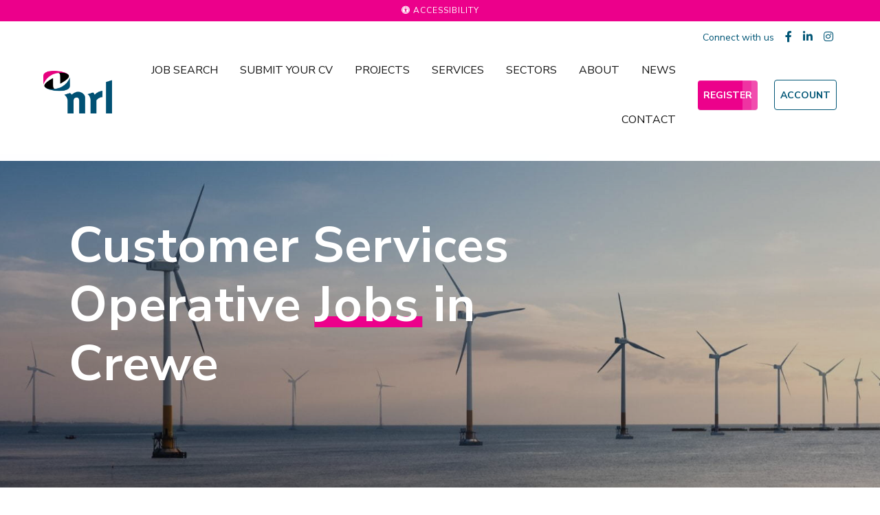

--- FILE ---
content_type: text/css; charset=utf-8
request_url: https://www.nrl.co.uk/db_assets/production/981/application_fonts.css?t=1757079750
body_size: -551
content:
@import url("https://fonts.eu-2.volcanic.cloud/css2?family=Nunito+Sans:ital,wght@0,300;0,400;0,700;0,900;1,400;1,700;1,900&display=swap")



--- FILE ---
content_type: text/javascript; charset=utf-8
request_url: https://www.nrl.co.uk/db_assets/production/981/application_tephra.js?t=1757079750
body_size: 7542
content:
function initJobAlertLoc(){var e,t,a=$("#alerts-location"),s=a.attr("placeholder");a.length>0&&(e=function(e){var t;return e.loading?e.text:(t="",t="<div class='select2-result-repository clearfix'> <div class='select2-result'><div class='select2-result-repository__title'>"+e.name+"</div>",e.hierarchy&&(t+="<div class='select2-result-repository__description'>"+e.hierarchy+"</div>"),t)},t=function(e){return e.name||e.text},a.select2({placeholder:s,ajax:{dataType:"json",url:"/api/v1/locations",delay:500,data:function(e){return{name:e.term,page:e.page}},processResults:function(e,t){return t.page=t.page||1,{results:e.data,pagination:{more:20*t.page<e.total_count}}},success:function(){console.log("done")},cache:!0},escapeMarkup:function(e){return e},minimumInputLength:3,templateResult:e,templateSelection:t}))}function updateEmailFrequency(){var e=$("#set-up-job-alert .job-alerts-mail form"),t=$(".alert-frequency input");e.length>0&&$(".alert-frequency label").click(function(){label_selected=$(this),checkbox_selected=$(this).parent().find("input"),t.not(checkbox_selected).prop("checked",!1),$(".alert-frequency label").removeClass("active"),label_selected.addClass("active");var a=e.serialize()+"&"+checkbox_selected.attr("name")+"="+checkbox_selected.val();$.ajax({type:"patch",url:e.attr("action"),dataType:"json",data:a,success:function(){},error:function(){console.log("An error occurred."),checkbox_selected.prop("checked",!1),label_selected.removeClass("active")}})})}function deleteJobAlert(){$(".delete-alert").on("click",function(e){e.stopImmediatePropagation(),e.preventDefault(),url=$(this).attr("href"),job_alert=$(this).parent(),$.ajax({type:"delete",url:url,dataType:"script",success:function(){job_alert.remove()},error:function(){console.log("error")}})})}function createJobAlert(){function e(e){var t=$("#job-alerts-list-tag");$("#job-alerts-list-tag .flash-notice").hide();var a=e.id,s="<div class='card-alert'>";s+="<a href='"+e.slug+"'>"+e.title+"</a>",s+="<a href='/job_alerts/"+a+"' class='delete-alert cross-delete'>&times;</a>",s+="</div>",t.prepend(s)}if($("#create-job-alert").length>0){var t=$("#create-job-alert form"),a=$("#create-job-alert form button");t.submit(function(s){s.preventDefault(),a.prop("disabled",!0);var o=t.serialize();$.ajax({type:t.attr("method"),url:t.attr("action"),dataType:"json",data:o,success:function(t){e(t),a.prop("disabled",!1)},error:function(){console.log("An error occurred.")}})})}}function myFunction(){document.getElementById("myForm").reset()}function openNav(){document.getElementById("myNav").style.width="auto"}function closeNav(){document.getElementById("myNav").style.width="0%"}function openCardNav(){document.getElementById("mycardNav").style.width="auto"}function closeCardNav(){document.getElementById("mycardNav").style.width="0%"}function myFunction(){var e=document.getElementById("myTopnav");"topnav"===e.className?e.className+=" responsive":e.className="topnav"}function populateBlogs(e,t){var a="/api/v1/blogs.json?per_page=100";"SHOW+ALL"!=e&&(a+="&tag="+e),$.ajax({url:a,type:"GET",dataType:"json",success:function(a){$(".latest_blogs__slider");var s="";$.each(a.blogs,function(e,a){var o,n,i,l,r,c,d=new Date(a.publish_date),u=d.getDate(),p=d.getMonth()+1;d.getFullYear();o=a.title;try{n=u.toString().padStart(2,"0")+"."+p.toString().padStart(2,"0")+"."+d.getFullYear()}catch(f){n=u.toString()+"."+p.toString()+"."+d.getFullYear()}i=a.image,l=a.url,c='<ul class="item-tag">';for(let e=0;e<a.tags.length&&e<3;e++)c+='<li class="tag"><span>'+a.tags[e].name+"</span></li>";c+="</ul>",r=t.substring(1),s=s.concat('<a class="item '+r+'" href="'+l+'"  title="'+o+'"><figure class="bg-img bg-img__overlay--30">'+c+'<img alt="'+o+'" src="'+i+'"></figure><div class="item-content position-relative"><article class="text-white"><p class="small">'+n+'</p><h4 class="text-white blog-title">'+(o.length>70?o.substring(0,70)+"...":o)+'</h4><div class="position-relative d-flex"><span class="btn-arrow">read more</span></div></article></div></a>')}),new ClassFilter(this,e,s).filterFunc()}})}function initJobAlertLoc(){var e,t,a=$("#alerts-location"),s=a.attr("placeholder");a.length>0&&(e=function(e){var t;return e.loading?e.text:(t="",t="<div class='select2-result-repository clearfix'> <div class='select2-result'><div class='select2-result-repository__title'>"+e.name+"</div>",e.hierarchy&&(t+="<div class='select2-result-repository__description'>"+e.hierarchy+"</div>"),t)},t=function(e){return e.name||e.text},a.select2({placeholder:s,ajax:{dataType:"json",url:"/api/v1/locations",delay:500,data:function(e){return{name:e.term,page:e.page}},processResults:function(e,t){return t.page=t.page||1,{results:e.data,pagination:{more:20*t.page<e.total_count}}},cache:!0},escapeMarkup:function(e){return e},minimumInputLength:3,templateResult:e,templateSelection:t}))}function updateEmailFrequency(){var e=$("#set-up-job-alerts .job-alerts-mail form"),t=$(".alert-frequency input");e.length>0&&$(".alert-frequency label").click(function(){label_selected=$(this),checkbox_selected=$(this).parent().find("input"),t.not(checkbox_selected).prop("checked",!1),$(".alert-frequency label").removeClass("active"),label_selected.addClass("active");var a=e.serialize()+"&"+checkbox_selected.attr("name")+"="+checkbox_selected.val();$.ajax({type:"patch",url:e.attr("action"),dataType:"json",data:a,success:function(){},error:function(){console.log("An error occurred."),checkbox_selected.prop("checked",!1),label_selected.removeClass("active")}})})}function deleteJobAlert(){$(".delete-alert").on("click",function(e){e.stopImmediatePropagation(),e.preventDefault(),url=$(this).attr("href"),job_alert=$(this).parent(),$.ajax({type:"delete",url:url,dataType:"script",success:function(){job_alert.remove()},error:function(){console.log("error")}})})}function setupJobAlert(){function e(e){var t=$("#job-alerts-list-tag");$("#job-alerts-list-tag .flash-notice").hide();var a=e.id,s="<div class='card-alert'>";s+="<a href='"+e.slug+"'>"+e.title+"</a>",s+="<a href='/job_alerts/"+a+"' class='delete-alert cross-delete'><i class='fa fa-times' aria-hidden='true'></i></a>",s+="</div>",t.prepend(s)}if($("#create-job-alert").length>0){var t=$("#create-job-alert form"),a=$("#create-job-alert form button");t.submit(function(s){console.log("submitted"),s.preventDefault(),a.prop("disabled",!0);var o=t.serialize();$.ajax({type:t.attr("method"),url:t.attr("action"),dataType:"json",data:o,success:function(t){e(t),a.prop("disabled",!1),$("#create-job-alert form")[0].reset()},error:function(){console.log("An error occurred.")}})})}}function myFunction(){document.getElementById("myForm").reset()}function openNav(){document.getElementById("myNav").style.width="auto"}function closeNav(){document.getElementById("myNav").style.width="0%"}function openCardNav(){document.getElementById("mycardNav").style.width="auto"}function closeCardNav(){document.getElementById("mycardNav").style.width="0%"}function myFunction(){var e=document.getElementById("myTopnav");"topnav"===e.className?e.className+=" responsive":e.className="topnav"}function v__fixedHeader(){if($("#header").exists()){var e=$("#header").next();if(!$("body").is("[data-edit-mode]")){if($("#header").exists()&&$("#header").hasClass("fixed")){var t=$("#header").removeClass("transition sticky").outerHeight();e.has("> .min-vh-100").exists()||e.css("margin-top",t),$("#header").addClass("fixed-top transition")}a(),$(window).scroll(function(){a()})}function a(){$("#header").is("[data-disable-sticky]")||($(window).scrollTop()>e.offset().top?$("#header").addClass("sticky"):$("#header").removeClass("sticky"))}}}document.addEventListener("DOMContentLoaded",function(){function e(){function e(e){var t=localStorage.getItem("PROFILE_NAME"),a=localStorage.getItem("PROFILE_REAUTH_EMAIL"),s=localStorage.getItem("PROFILE_IMG_SRC");null!==t&&null!==a&&null!==s&&""!==t&&""!==a&&e(t,a,s)}function t(){if(!s())return!1;n.exists()&&e(function(e,t,a){n.find("[data-id='profile-details']").removeClass("d-none"),n.find("[data-id='profile-name']").html(e),n.find("[data-id='reauth-email']").html(t),n.find("[data-id='figure-holder'], [data-id='profile-avatar']").removeClass("d-none"),""!==a&&n.find("[data-id='profile-avatar']").find("> svg").hide().parent().find("> img").removeClass("d-none").attr("src",a),n.find("#input-email").val(t).removeAttr("autofocus").parent().hide(),n.find("[data-id='login-figure'], [data-id='input-remember'], [data-id='login-footer']").hide()})}function a(){localStorage.removeItem("PROFILE_NAME"),localStorage.removeItem("PROFILE_REAUTH_EMAIL"),localStorage.removeItem("PROFILE_IMG_SRC"),localStorage.removeItem("PROFILE_REMEMBER")}function s(){try{return"localStorage"in window&&null!==window.localStorage}catch(e){return!1}}function o(){if(!s())return!1;if("true"===localStorage.getItem("PROFILE_REMEMBER")&&null===localStorage.getItem("PROFILE_NAME")&&null===localStorage.getItem("PROFILE_REAUTH_EMAIL")){var e=document.querySelector("meta[name='user-name']"),a=document.querySelector("meta[name='user-email']"),o=document.querySelector("meta[name='user-avatar']");null!==e&&null!==a&&null!==o&&(localStorage.setItem("PROFILE_NAME",e.getAttribute("content")),localStorage.setItem("PROFILE_REAUTH_EMAIL",a.getAttribute("content")),localStorage.setItem("PROFILE_IMG_SRC",o.getAttribute("content")))}else t()}var n=$("#v__forms-users[data-form-id='login']");n.find(".platform-form").submit(function(){a(),n.find("#input-remember-checkbox").is(":checked")?localStorage.setItem("PROFILE_REMEMBER",!0):localStorage.removeItem("PROFILE_REMEMBER")}),$("[id^='v__forms-']").find("[data-id='logout-link']").click(function(){volcanicFormsLoader(!0),a()}),o()}e()}),document.addEventListener("DOMContentLoaded",function(){const e=document.querySelector("[data-id='v2-content-columns'][data-version='001'][data-js]");if($(e).exists()&&!$("body").hasClass("edit")){const t=e.querySelector("[data-cols]"),a=t.querySelectorAll("[data-item] aside > span");if($(a).exists())if(window.counterUp&&window.Waypoint){$(t).addClass("o-0");const s=window.counterUp["default"];new Waypoint({element:e,handler:function(){$(t).removeClass("o-0").hide().stop().fadeIn(),a.forEach(e=>{s(e)}),this.destroy()},offset:function(){return this.context.innerHeight()-this.adapter.outerHeight()/2}})}else{const e=[];window.Waypoint||e.push(["JS","waypoints.noframework-4.0.1"]),window.counterUp||e.push(["JS","counterUp2-1.0.1"]),libraryDependencyAlert("content-columns-001",e)}}$("body.edit").exists()||$(window).on("load resize orientationchange",function(){var e=$("[data-id='v2-content-columns'] .mobile-slider");$(window).width()>409?e.hasClass("slick-initialized")&&e.slick("unslick"):e.hasClass("slick-initialized")||e.slick({fade:!0,dots:!1,arrows:!1,infinite:!0,autoplay:!0,adaptiveHeight:!0,autoplaySpeed:4e3,slidesToShow:1,slidesToScroll:1,responsive:[]})})}),document.addEventListener("DOMContentLoaded",function(){if($(".user-profile #profile-pic").length>0)new Dropzone("#profile-pic form",{method:"put",paramName:"user[avatar]",dictDefaultMessage:"Drag-and-drop your CV here, or click to select the file",createImageThumbnails:!1,clickable:"#profile-pic",init:function(){this.on("success",function(){location.reload()})}})}),document.addEventListener("DOMContentLoaded",function(){$("#candidate-dash .suggested-jobs-slick").length>0&&$(".suggested-jobs-slick .suggested-jobs-wrapper").slick({slidesToShow:1,rows:2,slidesToScroll:1,autoplay:!0,arrows:!1,dots:!0})}),document.addEventListener("DOMContentLoaded",function(){initJobAlertLoc(),createJobAlert(),deleteJobAlert(),updateEmailFrequency(),console.log("TESTING")}),$(document).ajaxComplete(function(){deleteJobAlert()}),document.addEventListener("DOMContentLoaded",function(){$("#candidate-dash .saved-jobs").length>0&&$(".saved-jobs").slick({autoplay:!0,arrows:!1,dots:!0})}),document.addEventListener("DOMContentLoaded",function(){if($(".drag-drop #dropzone.documents").length>0)new Dropzone("#dropzone.documents > form",{method:"put",paramName:"user[documents][]",dictDefaultMessage:"Drag-and-drop your CV here, or click to select the file",clickable:"#dropzone.documents",maxFiles:20,autoQueue:!1,init:function(){this.on("addedfiles",function(e){e.length>20?(this.removeAllFiles(),alert("Upload is restricted to 20 files at on time. Please select up to 20 files")):this.enqueueFiles(e)}),this.on("queuecomplete",function(){setTimeout(function(){location.reload()},1e3)})}})}),document.addEventListener("DOMContentLoaded",function(){if($(".drag-drop #dropzone.cvs").length>0)new Dropzone("#dropzone.cvs > form",{method:"put",paramName:"user[cvs][]",dictDefaultMessage:"Drag-and-drop your CV here, or click to select the file",clickable:"#dropzone.cvs",init:function(){this.on("success",function(){0===this.getUploadingFiles().length&&0===this.getQueuedFiles().length?localStorage.setItem("cvuploaded","true"):localStorage.setItem("cvuploaded","false"),location.reload()})}})}),$(document).ajaxComplete(function(){jQuery(document).ready(function(){jQuery(".tabs .tab-links a").on("click",function(e){var t=jQuery(this).attr("href");jQuery(".tabs "+t).show().siblings().hide(),jQuery(this).parent("li").addClass("active").siblings().removeClass("active"),e.preventDefault()})})});var main=function(){$(".add-new").click(function(){$(".dropdown-menu").toggle()})};$(document).ready(main);var slickoptions={infinite:!1,autoplay:!1,slidesPerRow:1,prevArrow:$("#latest_blogs_100 .arrows button.prev"),nextArrow:$("#latest_blogs_100 .arrows button.next"),rows:2,mobileFirst:!0,responsive:[{breakpoint:1e3,settings:{slidesPerRow:3,rows:2}},{breakpoint:576,settings:{slidesPerRow:2,rows:2}}]};document.addEventListener("DOMContentLoaded",function(){if($("#latest_blogs_100").length>0){var e=$("#latest_blogs_100 .counter-news-and-insights"),t=$("#latest_blogs_100 .latest_blogs__slider");$("#latest_blogs_100 .latest_blogs__slider .slick-slide").each(function(){$(this).find("div").first().addClass("first"),$(this).find("div").last().addClass("last")}),t.on("init reInit afterChange",function(t,a,s){var o=(s||0)+1;e.html('<span class="current_slide">'+o+'</span><span class="mx-1 divider">|</span><span class="total_slides">'+a.slideCount+"</span>")}),t.slick(slickoptions),$("#latest_blogs_100 #more-disc").click(function(){$("#latest_blogs_100 #disc-dropdown").toggleClass("open")});$(".slick-slide > div > *").clone();$("#latest_blogs_100 select.mobile").change(function(){var e=$("option:selected",this).val();populateBlogs($("option:selected",this).text().replace(" ","+"),e)}),$(".blog-filter .filter-btn").on("click",function(){var e=$(this).attr("data-value");$(".blog-filter .filter-btn").removeClass("active"),$(this).addClass("active"),populateBlogs($(this).text().replace(" ","+"),e)})}});var ClassFilter=function(e,t,a){this.object=e,this.item=t,this.markup=a;var s=$("#latest_blogs_100 .latest_blogs__slider");this.filterFunc=function(){$(".active").removeClass("active"),$('.blog-filter .filter-btn[data-value="'+this.item+'"]').addClass("active");var e=$(a);s.css({opacity:"0",left:"50px"}),setTimeout(function(){s.slick("unslick").empty().append(e).slick(slickoptions).css({opacity:"100",left:"0px"})},600)}};document.addEventListener("DOMContentLoaded",function(){$("#latest-blogs-101").length>0&&$("#latest-blogs-101 .sector_blogs__slider").slick({infinite:!0,autoplay:!0,slidesPerRow:1,arrows:!1,dots:!0,rows:2,mobileFirst:!0,autoplaySpeed:1e4,speed:600,responsive:[{breakpoint:767,settings:{slidesToShow:2,rows:2}}]})}),document.addEventListener("DOMContentLoaded",function(){$("#latest-blogs-102").length>0&&$("#latest-blogs-102 .branch_blogs__slider").slick({infinite:!0,autoplay:!0,slidesPerRow:1,arrows:!0,dots:!0,rows:2,mobileFirst:!0,autoplaySpeed:1e4,speed:600,responsive:[{breakpoint:767,settings:{slidesToShow:2,rows:2}}]})}),$(document).ready(function(){function e(e){for(var t=window.location.search.substring(1).split("&"),a=0;a<t.length;a++){var s=t[a].split("=");if(s[0]==e)return s[1]}}function t(){$.each($("#search-tabs li"),function(e,t){var a=$(t).find("a").attr("href").substring(1);$.getJSON("/api/v1/"+a+"/search.json?query="+l,function(e){"events"==a?$(t).find("a").prepend("<span class='results-count'>"+e.length+"</span>"):$(t).find("a").prepend("<span class='results-count'>"+e.total_count+"</span>")})})}function a(e,t){$("#results").addClass("loading"),$("#results").html(""),$(".site-search .results-nav").hide(),void 0!==e&&(e=e.substring(1)),$.getJSON("/api/v1/"+e+"/search.json?query="+l+"&page="+t,function(a){console.log(a);var o=[];"events"==e?i=a.length:(i=a.total_count,a=a[e]),$.each(a,function(t,a){var s=[];a.highlights&&$.each(a.highlights,function(e,t){s+=t+", "});var n,i,l,r=new Date(a.publish_date),c=(r.getDate(),r.getMonth(),r.getFullYear(),"");"consultants"===e?c="<figure class='img'><img src='"+a.avatar+"'></figure>":"jobs"===e?c="":"blogs"===e?null===a.thumb_image||(c="<figure class='img'><img src='"+a.image+"'></figure>"):c="<figure class='img'><img src='"+a.thumb_image+"'></figure>",n="blogs"===e?a.title:"articles"===e?a.title:"jobs"===e?a.job_title:a.name,i="blogs"===e?a.url:"jobs"===e?"job/"+a.cached_slug:a.url,l="blogs"===e?a.content:"jobs"===e?a.clean_description:"articles"===e?a.url:"consultants"===e?a.url:a.content,o.push("<li><a href='"+i+"'>"+c+"<article class='item__content clearfix'><h4 class='title'>"+n+"</h4><p class='desc'>"+l+"</p><span class='highlights'>"+s.slice(0,-2)+"</span> </article></a></li>")}),console.log(o),$("<ul/>",{html:o.join("")}).appendTo("#results"),$("#results").removeClass("loading"),s(e,t,i)})}function s(e,t,s){if(0!=s){$(".site-search .results-nav .pagination").html("");for(var o=Math.ceil(s/10),n=parseInt(0);n<o;n++)n+1<=t+4&&n+1>=t-4&&(t==n+1?$(".site-search .results-nav .pagination").append('<li class="page-item active"><span class="page-link current">'+(n+1)+"</span></li>"):$(".site-search .results-nav .pagination").append('<li class="page-item"><a class="page-link text-black-50" href="?keywords='+l+"&page="+(n+1)+'">'+(n+1)+"</a></li>"));o>t-4&&t>6&&$(".site-search .results-nav .pagination").prepend('<li class="page-item disabled"><span class="page-link">...</span></li>'),o>t+4&&$(".site-search .results-nav .pagination").append('<li class="page-item disabled"><span class="page-link">...</span></li>'),t>1&&($(".site-search .results-nav .pagination").prepend('<li class="prev"><a class="page-link" href="?keywords='+l+"&page="+(t-1)+'">\u2039 Prev</a></li>'),$(".site-search .results-nav .pagination").prepend('<li class="first"><a class="page-link" href="?keywords='+l+'&page=1">\xab First</a></li>')),t<o&&($(".site-search .results-nav .pagination").append('<li class="next"><a class="page-link" href="?keywords='+l+"&page="+(t+1)+'">Next \u203a</a></li>'),$(".site-search .results-nav .pagination").append('<li class="last"><a class="page-link" href="?keywords='+l+"&page="+o+'">Last \xbb</a></li>')),$(".site-search .results-nav").show(),$(".site-search .results-nav .pagination span a").click(function(){var t=$(this).attr("href").substring(1).split("&");return t=t[1].split("="),a("#"+e,parseInt(t[1])),window.scrollTo(0,0),!1})}else $(".site-search .results-nav").hide(),$("#results").append("<div class='no-results'><p>Your search - <span class='results-keyword'>"+l+"</span> - did not match any "+e+".</p></div>")}function o(){c?($(".site-search #search-tabs li a[href$='"+c+"']").parent().addClass("active"),a(c,r)):($(".site-search #search-tabs").find("li:first").addClass("active"),a(n=$(".site-search #search-tabs").find("li:first a").attr("href"),r))}var n,i;$(".site-search--submit").on("submit",function(e){e.preventDefault(),""!==$(this).find(".site-search--input").val()&&this.submit()}),$("#site-search .site-search--submit").mousedown(function(e){""!==$("#site-search").find(".site-search--input").val()&&(e.preventDefault(),console.log("not empty"),$("#site-search").submit(),$("#site-search .site-search--input").val(""))});var l=e("keywords"),r=parseInt(e("page")),c=window.location.hash;l||(l=""),r||(r=1),$("#results").length>0&&(t(),o()),$(".site-search #search-tabs li a").click(function(){return n=$(this).attr("href"),$(".site-search #search-tabs li").removeClass("active"),$(this).parent().addClass("active"),a(n,1),window.location.hash=n,!1})}),$(document).ready(function(){function e(e,t){return $(t).text().toUpperCase()<$(e).text().toUpperCase()?1:-1}if($("#search_blogs.filters #search-group").length>0&&$("#search-group .filter-select .tag-name").sort(e).appendTo("#search-group .filter-select"),$("#search_blogs.filters #search-group-2").length>0&&$("#search-group-2 .filter-select .tag-name").sort(e).appendTo("#search-group-2 .filter-select"),$("#search_blogs").length>0){var t,a,s=$(".items").isotope({itemSelector:".item",columnWidth:".item",percentPosition:!0,layoutMode:"fitRows",filter:function(){var e=$(this),s=!t||e.text().match(t),o=!a||e.is(a);return s&&o}});$(".filter-buttons").on("click","button",function(){var e=$(this).attr("data-filter");s.isotope({filter:e})}),$(".filter-select").on("change",function(){a=$(this).val(),s.isotope()});var o=$("#quicksearch").keyup(n(function(){t=new RegExp(o.val(),"gi"),s.isotope()}));function n(e,t){var a;return function(){function s(){e(),a=null}a&&clearTimeout(a),setTimeout(s,t||100)}}}}),$(document).ready(function(){function e(e,t){return $(t).text().toUpperCase()<$(e).text().toUpperCase()?1:-1}function t(e,t){var a;return function(){function s(){e(),a=null}a&&clearTimeout(a),setTimeout(s,t||100)}}function a(e){var t="";for(var a in e)t+=e[a];return t}function s(){var e=$(this).attr("style");e&&-1!==e.indexOf("height: 0px")?$(this).prev().is("header")&&$(this).prev().hide(400):$(this).prev().is("header")&&$(this).prev().show(400)}if($("#search.filters #tag-filter").length>0){$("#tag-filter .filter-select option");$("#tag-filter .filter-select option").sort(e).appendTo(".filter-select"),$("#tag-filter .filter-select option").each(function(){$(this).siblings('[value="'+this.value+'"]').remove()})}if($("#search.filters").length>0){var o,n={},i=$(".items").isotope({itemSelector:".item",columnWidth:".item",percentPosition:!0,layoutMode:"fitRows",filter:function(){var e=$(this),t=!o||e.text().match(o),a=!l||e.is(l);return t&&a}});const e=window.location.search,d=new URLSearchParams(e);if(null!=d.get("discipline")){var l="."+d.get("discipline");i.isotope({filter:l});var r=$('.filter-select option[value*="'+l+'"]').attr("value");null!=r&&$(".filter-select").val(r)}$(".filter-buttons").on("click","button",function(){var e=$(this).attr("data-filter");i.isotope({filter:e})}),$(".filter-select").on("change",function(){var e=$(this).attr("data-filter-group");l=$(this).val(),n[e]=l;var t=a(n);i.isotope({filter:t})}),$(".filter-btn").click(function(){var e=$(this).attr("data-filter-group");l=$(this).val(),n[e]=l;var t=a(n);i.isotope({filter:t})});var c=$("#quicksearch").keyup(t(function(){o=new RegExp(c.val(),"gi"),i.isotope()}));$(".consultants.trim-title").exists()&&i.on("arrangeComplete",s)}}),document.addEventListener("DOMContentLoaded",function(){if($("#profile-preview #img-upload").length>0)new Dropzone("#img-upload form",{method:"put",paramName:"user[avatar]",dictDefaultMessage:"Drag-and-drop your CV here, or click to select the file",createImageThumbnails:!1,clickable:"#img-upload",init:function(){this.on("success",function(){location.reload()})}})}),document.addEventListener("DOMContentLoaded",function(){$("#profile-preview .profile-bar #bar").length>0&&$.ajax({url:"/dashboard/profile_progress",dataType:"json",success:function(e){console.log(e),result=e.percentage_completed+"%",$("#profile-preview .profile-bar #bar").css("width",result),$("#profile-preview .profile-bar #percent").css("left",result),$("#profile-preview .profile-bar #percent").text(result)},error:function(){console.log("An error occurred.")}})}),document.addEventListener("DOMContentLoaded",function(){if($(".drag-drop #dropzone.documents").length>0)new Dropzone("#dropzone.documents > form",{method:"put",paramName:"user[documents][]",dictDefaultMessage:"Drag-and-drop your CV here, or click to select the file",clickable:"#dropzone.documents",maxFiles:20,autoQueue:!1,init:function(){this.on("addedfiles",function(e){e.length>20?(this.removeAllFiles(),alert("Upload is restricted to 20 files at on time. Please select up to 20 files")):this.enqueueFiles(e)}),this.on("queuecomplete",function(){setTimeout(function(){location.reload()},1e3)})}})}),document.addEventListener("DOMContentLoaded",function(){if($(".drag-drop #dropzone.cover-letters").length>0)new Dropzone("#dropzone.cover-letters > form",{method:"put",paramName:"user[cover_letters][]",dictDefaultMessage:"Drag-and-drop your CV here, or click to select the file",clickable:"#dropzone.cover-letters",init:function(){this.on("success",function(){0===this.getUploadingFiles().length&&0===this.getQueuedFiles().length?localStorage.setItem("cluploaded","true"):localStorage.setItem("cluploaded","false"),location.reload()})}})}),document.addEventListener("DOMContentLoaded",function(){const e=window.location.href.includes("jac")?1:null;if($(".drag-drop #dropzone.cvs-drop").length>0)new Dropzone("#dropzone.cvs-drop > form",{method:"put",paramName:"user[cvs][]",dictDefaultMessage:"Drag-and-drop your CV here, or click to select the file",clickable:"#dropzone.cvs-drop",maxFiles:e,init:function(){this.on("success",function(){0===this.getUploadingFiles().length&&0===this.getQueuedFiles().length?localStorage.setItem("cvuploaded","true"):localStorage.setItem("cvuploaded","false"),location.reload()})}})}),document.addEventListener("DOMContentLoaded",function(){$("#suggested-jobs .suggested-jobs").length>0&&$(".suggested-jobs-wrapper").slick({slidesToShow:3,slidesToScroll:1,autoplay:!0,arrows:!0,autoplaySpeed:7e3,dots:!0,vertical:!0,verticalSwiping:!0,responsive:[{breakpoint:600,settings:{slidesToShow:2,slidesToScroll:2}}]})}),document.addEventListener("DOMContentLoaded",function(){$("#saved-jobs .saved-jobs").length>0&&$(".saved-jobs-wrapper").slick({slidesToShow:2,slidesToScroll:1,autoplay:!0,arrows:!0,autoplaySpeed:7e3,dots:!0,vertical:!0,verticalSwiping:!0,responsive:[{breakpoint:600,settings:{slidesToShow:2,slidesToScroll:2}}]})}),document.addEventListener("DOMContentLoaded",function(){initJobAlertLoc(),setupJobAlert(),deleteJobAlert(),updateEmailFrequency()}),$(document).ajaxComplete(function(){deleteJobAlert()}),$(".requests-title").on("click",function(){$(".rtbf-wrapper .rtbf-description").toggleClass("minimize"),$(".requests-title").toggleClass("active")}),$(".requests-title-sar").on("click",function(){$(".rtbf-wrapper-sar .rtbf-description-sar").toggleClass("minimize"),$(".requests-title-sar").toggleClass("active")}),$("#flash-notice.alert").fadeTo(7e3,500).slideUp(500,function(){$("#flash-notice.alert").slideUp(500)}),$(document).ajaxComplete(function(){jQuery(document).ready(function(){jQuery(".tabs .tab-links a").on("click",function(e){var t=jQuery(this).attr("href");jQuery(".tabs "+t).show().siblings().hide(),jQuery(this).parent("li").addClass("active").siblings().removeClass("active"),e.preventDefault()})})});main=function(){$(".add-new").click(function(){$(".dropdown-menu").toggle()})};$(document).ready(main),document.addEventListener("DOMContentLoaded",function(){$("[data-volcanic-etna]").exists()&&$("[data-volcanic-etna-options]").each(function(){$(this).find("a").on("click",function(){"inactive"===$(this).attr("data-etna-status")?($("[data-volcanic-etna-options]").find("a").next(".popover").removeClass("show").addClass("d-none"),$(this).next(".popover").removeClass("d-none").addClass("show"),$("[data-volcanic-etna-options]").find("a").attr("data-etna-status","inactive"),$(this).attr("data-etna-status","active")):"active"===$(this).attr("data-etna-status")&&($(this).next(".popover").removeClass("show").addClass("d-none"),$(this).attr("data-etna-status","inactive"))})})}),document.addEventListener("DOMContentLoaded",function(){var e;$("#cta_image").exists()&&($(".video-btn").click(function(){e=$(this).data("src")}),console.log(e),$("#myModal").on("shown.bs.modal",function(){$("#video").attr("src",e+"?autoplay=1&amp;modestbranding=1&amp;showinfo=0")}),$("#myModal").on("hide.bs.modal",function(){$("#video").attr("src",e)}))}),document.addEventListener("DOMContentLoaded",function(){if($("#numbers").exists()&&!$("body").hasClass("edit")){$("#numbers").outerHeight();var e=!1;$("#numbers").onScreen({container:window,direction:"vertical",doIn:function(){!1===e&&$("#numbers .number d-tag").each(function(){var e=$(this);jQuery({Counter:0}).animate({Counter:e.text()},{duration:4e3,easing:"swing",step:function(){e.text(Math.ceil(this.Counter))}})})},doOut:function(){e=!0},tolerance:0})}}),document.addEventListener("DOMContentLoaded",function(){$(window).on("load",function(){v__fixedHeader()}),$(window).resize(function(){v__fixedHeader()})}),$(document).ready(function(){$("section.section.content .body > ul > li:nth-child(odd)").addClass("collapsible"),$("section.section.content .body > ul > li:nth-child(even)").addClass("collapse-content");document.getElementsByClassName("collapsible"),document.getElementsByClassName("collapse-content");$("li.collapse-content").css("position","absolute"),$(".collapsible").click(function(){this.classList.toggle("active");var e=this.nextElementSibling;0==e.style.opacity?(e.style.opacity=1,e.style.position="relative",e.style.visibility="visible"):(e.style.opacity=0,e.style.position="absolute",e.style.visibility="hidden")})});

--- FILE ---
content_type: text/javascript; charset=utf-8
request_url: https://www.nrl.co.uk/db_assets/production/981/application.js?t=1757079750
body_size: 25613
content:
document.addEventListener("DOMContentLoaded",function(){function t(t){var e=t.currentTarget.location.search;if("undefined"!=typeof dataLayer){var n={"search[query]":"jobs","search[location]":"seo_location",disciplines:"disciplines",all_locations:"seo_location",job_types:"job_types"},i=decodeURIComponent(e).split("&");i.length>0&&(dataLayer.length=0);for(var r=0;r<i.length;r++){var o=i[r].split("="),s={},a=n[o[0].replace("?","")];a!==undefined&&(s[a]=o[1],dataLayer.push(s))}}}function e(){var t,e,n=$("ul#sort-filters"),i=$("ul#sort-filters #sort-select"),r=($("#radius"),$("#radius-location")),o=$("#sort-type-input"),s=i.val();(o.val(s),""===r.find(":selected").text()?n.hide():n.show(),i.on("change",function(){o.val(this.value),$("input[type=submit]").click()}),r.on("select2:select",function(){n.show()}),r.length>0)&&(t=function(t){var e;return t.loading?t.text:(e="",e="<div class='select2-result-repository clearfix'> <div class='select2-result'><div class='select2-result-repository__title'>"+t.name+"</div>",t.hierarchy&&(e+="<div class='select2-result-repository__description'>"+t.hierarchy+"</div>"),e)},e=function(t){return t.name||t.text},r.select2({placeholder:"Location",ajax:{dataType:"json",url:"/api/v1/locations",delay:500,data:function(t){return{name:t.term,page:t.page}},processResults:function(t,e){return e.page=e.page||1,{results:t.data,pagination:{more:20*e.page<t.total_count}}},cache:!0},escapeMarkup:function(t){return t},minimumInputLength:3,templateResult:t,templateSelection:e}))}var n="<div id='search-filter-btn' class='visible-xs visible-sm'><a class='btn btn-primary' href='#'>"+$("#haml-structure #pjax-content").find("#refine-search").attr("data-refine-search-translation")+"</a></div>",i=function(){$("#refine-search").length>0&&($("#refine-search #accordian").find("ul > li:not(.active):not(.parent)").find("> ul").hide(),$("#accordian h3, #accordian .category-title").click(function(){$(this).parent().hasClass("active")?($(this).next().stop().slideUp(200),$(this).parent().removeClass("active"),$(this).children().addClass("fa-caret-right"),$(this).children().removeClass("fa-caret-down")):($(this).next().stop().slideDown(200),$(this).parent().addClass("active"),$(this).children().addClass("fa-caret-down"),$(this).children().removeClass("fa-caret-right"))}))},r=function(){$("#pjax-content").prepend(n).closest("#body").addClass("search-filter-menu"),$("#haml-structure #pjax-content #search-filter-btn").click(function(){return $("#body").toggleClass("opened"),!1})};r(),i(),e();var o=function(){$(".tree li.parent span.expando").click(function(){$(this).parent().toggleClass("open"),$(this).toggleClass("fa-plus fa-minus")})};o(),$(document).pjax("#refine-search a, #broaden-search a, #job-search form a, #pjax-content .pagination a","#pjax-content",{fragment:"#pjax-content",timeout:"5000"}),$(document).on("submit","form[data-pjax]",function(t){$.pjax.submit(t,"#pjax-content",{fragment:"#pjax-content",timeout:"5000"})}),$(document).on("pjax:send",function(e){$("#pjax-content .search-body").fadeTo(.1,.5),$("#pjax-content").css("pointer-events","none"),t(e)}),$(document).on("pjax:complete",function(){r(),i(),o(),e(),$("#pjax-content .search-body").fadeTo(.1,1),$("#pjax-content").css("pointer-events","all")}),$(".clear-search-input").not(".no-bind").click(function(){$(this).siblings(".search_query").find("input#search_query").val(""),$(this).siblings(".search_query").find(".twitter-typeahead").length>0&&$(this).siblings("search_query").find("input#search_query").typeahead("val",""),$(this).closest("form").submit()}),$(".clear-location-input").not(".no-bind").click(function(){$(this).siblings(".search_location").find("input#search_location").val(""),$(this).closest("form").submit()})}),function(t){t.fn.onScreen=function(e){var n={container:window,direction:"vertical",toggleClass:null,doIn:null,doOut:null,tolerance:0,throttle:null,lazyAttr:null,lazyPlaceholder:"[data-uri]",debug:!1};return"remove"!==e&&t.extend(n,e),this.each(function(){function i(){t(x).off("scroll.onScreen resize.onScreen"),t(window).off("resize.onScreen")}function r(){return E?w<v-n.tolerance&&f<w+g-n.tolerance:w<h-n.tolerance&&w>-g+n.tolerance}function o(){return E?w+(g-n.tolerance)<f||w>v-n.tolerance:w>h-n.tolerance||-g+n.tolerance>w}function s(){return E?A<y-n.tolerance&&d<A+b-n.tolerance:A<m-n.tolerance&&A>-b+n.tolerance}function a(){return E?A+(b-n.tolerance)<d||A>y-n.tolerance:A>m-n.tolerance||-b+n.tolerance>A}function c(){return!k&&("horizontal"===n.direction?s():r())}function l(){return!!k&&("horizontal"===n.direction?a():o())}function u(t,e,n){var i,r,o;return function(){r=arguments,o=!0,n=n||this,i||function(){o?(t.apply(n,r),o=!1,i=setTimeout(arguments.callee,e)):i=null}()}}var f,d,p,h,m,v,y,g,b,w,A,x=this,k=!1,C=t(this),E=t.isWindow(n.container);if("remove"!==e){var S=function(){if(E||"static"!==t(n.container).css("position")||t(n.container).css("position","relative"),p=t(n.container),h=p.height(),m=p.width(),v=p.scrollTop()+h,y=p.scrollLeft()+m,g=C.outerHeight(!0),b=C.outerWidth(!0),E){var e=C.offset();w=e.top,A=e.left}else{var i=C.position();w=i.top,A=i.left}if(f=p.scrollTop(),d=p.scrollLeft(),n.debug,c()){if(n.toggleClass&&C.addClass(n.toggleClass),t.isFunction(n.doIn)&&n.doIn.call(C[0]),n.lazyAttr&&"IMG"===C.prop("tagName")){var r=C.attr(n.lazyAttr);r!==C.prop("src")&&(C.css({background:"url("+n.lazyPlaceholder+") 50% 50% no-repeat",minHeight:"5px",minWidth:"16px"}),C.prop("src",r).load(function(){t(this).css({background:"none"})}))}k=!0}else l()&&(n.toggleClass&&C.removeClass(n.toggleClass),t.isFunction(n.doOut)&&n.doOut.call(C[0]),k=!1)};window.location.hash?u(S,50):S(),n.throttle&&(S=u(S,n.throttle)),t(n.container).on("scroll.onScreen resize.onScreen",S),E||t(window).on("resize.onScreen",S),"object"==typeof module&&module&&"object"==typeof module.exports?module.exports=jQuery:"function"==typeof define&&define.amd&&define("jquery-onscreen",[],function(){return jQuery})}else i()})}}(jQuery);var Filterizr=function(t){function e(i){if(n[i])return n[i].exports;var r=n[i]={i:i,l:!1,exports:{}};return t[i].call(r.exports,r,r.exports,e),r.l=!0,r.exports}var n={};return e.m=t,e.c=n,e.d=function(t,n,i){e.o(t,n)||Object.defineProperty(t,n,{enumerable:!0,get:i})},e.r=function(t){"undefined"!=typeof Symbol&&Symbol.toStringTag&&Object.defineProperty(t,Symbol.toStringTag,{value:"Module"}),Object.defineProperty(t,"__esModule",{value:!0})},e.t=function(t,n){if(1&n&&(t=e(t)),8&n)return t;if(4&n&&"object"==typeof t&&t&&t.__esModule)return t;var i=Object.create(null);if(e.r(i),Object.defineProperty(i,"default",{enumerable:!0,value:t}),2&n&&"string"!=typeof t)for(var r in t)e.d(i,r,function(e){return t[e]}.bind(null,r));return i},e.n=function(t){var n=t&&t.__esModule?function(){return t["default"]}:function(){return t};return e.d(n,"a",n),n},e.o=function(t,e){return Object.prototype.hasOwnProperty.call(t,e)},e.p="",e(e.s=4)}([function(t,e,n){"use strict";function i(t){return t&&"object"==typeof t&&!Array.isArray(t)}function r(t){for(var e,n,o=[],s=1;s<arguments.length;s++)o[s-1]=arguments[s];if(!o.length)return t;var a=o.shift();if(i(t)&&i(a))for(var c in a)i(a[c])?(t[c]||Object.assign(t,((e={})[c]={},e)),r(t[c],a[c])):Object.assign(t,((n={})[c]=a[c],n));return r.apply(void 0,[t].concat(o))}function o(t,e){Object.entries(e).forEach(function(e){var n=e[0],i=e[1];t.style[n]=i})}function s(t,e){var n=e.get(),i=n.delay;return"progressive"===n.delayMode?i*t:t%2==0?i:0}function a(t,e){return t.reduce(function(t,n){return t+n.width+e},0)}function c(t,e){return t.length?t.reduce(function(t,n){return t+n.height+e},0):0}function l(t){if(!t)throw new Error("Filterizr as a jQuery plugin, requires jQuery to work. If you would prefer to use the vanilla JS version, please use the correct bundle file.");t.fn.filterizr=function(){var e="."+t.trim(this.get(0).className).replace(/\s+/g,"."),n=arguments;if(!this._fltr&&0===n.length||1===n.length&&"object"==typeof n[0]){var i=n.length>0?n[0]:A;this._fltr=new mt(e,i)}else if(n.length>=1&&"string"==typeof n[0]){var r=n[0],o=Array.prototype.slice.call(n,1),s=this._fltr;switch(r){case"filter":return s.filter.apply(s,o),this;case"insertItem":return s.insertItem.apply(s,o),this;case"removeItem":return s.removeItem.apply(s,o),this;case"toggleFilter":return s.toggleFilter.apply(s,o),this;case"sort":return s.sort.apply(s,o),this;case"shuffle":return s.shuffle.apply(s,o),this;case"search":return s.search.apply(s,o),this;case"setOptions":return s.setOptions.apply(s,o),this;case"destroy":return s.destroy.apply(s,o),delete this._fltr,this;default:throw new Error("Filterizr: "+r+" is not part of the Filterizr API. Please refer to the docs for more information.")}}return this}}var u,f={IDLE:"IDLE",FILTERING:"FILTERING",SORTING:"SORTING",SHUFFLING:"SHUFFLING"},d={SAME_SIZE:"sameSize",SAME_HEIGHT:"sameHeight",SAME_WIDTH:"sameWidth",PACKED:"packed",HORIZONTAL:"horizontal",VERTICAL:"vertical"},p=/(^linear$)|(^ease-in-out$)|(^ease-in$)|(^ease-out$)|(^ease$)|(^step-start$)|(^step-end$)|(^steps\(\d\s*,\s*(end|start)\))$|(^cubic-bezier\((\d*\.*\d+)\s*,\s*(\d*\.*\d+)\s*,\s*(\d*\.*\d+)\s*,\s*(\d*\.*\d+)\))$/,h=function(t,e,n,i,r){if(void 0!==e){var o=new Error('Filterizr: expected type of option "'+t+'" to be "'+n+'", but its type is: "'+typeof e+'"'),s=!1,a=!1,c=n.includes("array");if((typeof e).match(n)?s=!0:!s&&c&&(a=Array.isArray(e)),!s&&!c)throw o;if(!s&&c&&!a)throw o;var l=function(t){return t?" For further help read here: "+t:""};if(Array.isArray(i)){var u=!1;if(i.forEach(function(t){t===e&&(u=!0)}),!u)throw new Error('Filterizr: allowed values for option "'+t+'" are: '+i.map(function(t){return'"'+t+'"'}).join(", ")+'. Value received: "'+e+'".'+l(r))}else if("string"==typeof e&&i instanceof RegExp&&!e.match(i))throw new Error('Filterizr: invalid value "'+e+'" for option "'+t+'" received.'+l(r))}},m=function(t,e,n){var i;return function(){var r=this,o=arguments;clearTimeout(i),i=window.setTimeout(function(){i=null,n||t.apply(r,o)},e),n&&!i&&t.apply(r,o)}},v=function(t,e){return t.length===e.length&&t.reduce(function(t,n,i){var r=n.getSortAttribute("index"),o=e[i].getSortAttribute("index");return t&&r===o},!0)},y=function(t){return"string"==typeof t?document.querySelector(t):t},g=function(){},b=function(t){for(var e=t.slice(0),n=[];0!==e.length;){var i=Math.floor(e.length*Math.random());n.push(e[i]),e.splice(i,1)}return n},w=function(){function t(t){this.receiver=t,this.eventDictionary={}}return t.prototype.on=function(t,e){var n=this.receiver,i=n instanceof NodeList;!!this.eventDictionary[t]&&delete this.eventDictionary[t],i&&n.length?(this.eventDictionary[t]=e,Array.from(n).forEach(function(n){n.addEventListener(t,e)})):!i&&n&&(this.eventDictionary[t]=e,n.addEventListener(t,e))},t.prototype.off=function(t){var e=this.receiver,n=this.eventDictionary[t],i=e instanceof NodeList;i&&e.length?Array.from(e).forEach(function(e){e.removeEventListener(t,n)}):!i&&e&&e.removeEventListener(t,n),delete this.eventDictionary[t]},t.prototype.destroy=function(){var t=this,e=this.receiver,n=e instanceof NodeList;n&&e.length?Array.from(e).forEach(function(e){return t.removeAllEvents(e)}):!n&&e&&this.removeAllEvents(e)},t.prototype.removeAllEvents=function(t){var e=this;Object.keys(this.eventDictionary).forEach(function(n){t.removeEventListener(n,e.eventDictionary[n]),delete e.eventDictionary[n]})},t}(),A={animationDuration:.5,callbacks:{onInit:g,onFilteringStart:g,onFilteringEnd:g,onShufflingStart:g,onShufflingEnd:g,onSortingStart:g,onSortingEnd:g},controlsSelector:"",delay:0,delayMode:"progressive",easing:"ease-out",filter:"all",filterOutCss:{opacity:0,transform:"scale(0.5)"},filterInCss:{opacity:1,transform:"scale(1)"},gridItemsSelector:".filtr-item",gutterPixels:0,layout:d.SAME_SIZE,multifilterLogicalOperator:"or",searchTerm:"",setupControls:!0,spinner:{enabled:!1,fillColor:"#2184D0",styles:{height:"75px",margin:"0 auto",width:"75px","z-index":2}}},x=function(){function t(t){this.filter=t}return t.prototype.get=function(){return this.filter},t.prototype.set=function(t){this.filter=t},t.prototype.toggle=function(t){this.filter=this.toggleFilter(this.filter,t)},t.prototype.toggleFilter=function(t,e){if("all"===t)return e;if(Array.isArray(t)){if(t.includes(e)){var n=t.filter(function(t){return t!==e});return 1===n.length?n[0]:n}return t.concat([e])}return t===e?"all":[t,e]},t}(),k=function(){return(k=Object.assign||function(t){for(var e,n=1,i=arguments.length;n<i;n++)for(var r in e=arguments[n])Object.prototype.hasOwnProperty.call(e,r)&&(t[r]=e[r]);return t}).apply(this,arguments)},C=function(){function t(t){var e=r({},A,this.validate(t));this.options=this.convertToFilterizrOptions(e)}return Object.defineProperty(t.prototype,"isSpinnerEnabled",{get:function(){return this.options.spinner.enabled},enumerable:!0,configurable:!0}),Object.defineProperty(t.prototype,"areControlsEnabled",{get:function(){return this.options.setupControls},enumerable:!0,configurable:!0}),Object.defineProperty(t.prototype,"controlsSelector",{get:function(){return this.options.controlsSelector},enumerable:!0,configurable:!0}),Object.defineProperty(t.prototype,"filter",{get:function(){return this.options.filter.get()},set:function(t){this.options.filter.set(t)},enumerable:!0,configurable:!0}),t.prototype.toggleFilter=function(t){this.options.filter.toggle(t)},Object.defineProperty(t.prototype,"searchTerm",{get:function(){return this.options.searchTerm},set:function(t){this.options.searchTerm=t},enumerable:!0,configurable:!0}),t.prototype.get=function(){return this.options},t.prototype.getRaw=function(){return this.convertToOptions(this.options)},t.prototype.set=function(t){var e=r({},this.convertToOptions(this.options),this.validate(t));this.options=this.convertToFilterizrOptions(e)},t.prototype.convertToFilterizrOptions=function(t){return k({},t,{filter:new x(t.filter)})},t.prototype.convertToOptions=function(t){return k({},t,{filter:t.filter.get()})},t.prototype.validate=function(t){return h("animationDuration",t.animationDuration,"number"),h("callbacks",t.callbacks,"object"),h("controlsSelector",t.controlsSelector,"string"),h("delay",t.delay,"number"),h("easing",t.easing,"string",p,"https://www.w3schools.com/cssref/css3_pr_transition-timing-function.asp"),h("delayMode",t.delayMode,"string",["progressive","alternate"]),h("filter",t.filter,"string|number|array"),h("filterOutCss",t.filterOutCss,"object"),h("filterInCss",t.filterOutCss,"object"),h("gridItemsSelector",t.gridItemsSelector,"string"),h("gutterPixels",t.gutterPixels,"number"),h("layout",t.layout,"string",Object.values(d)),h("multifilterLogicalOperator",t.multifilterLogicalOperator,"string",["and","or"]),h("searchTerm",t.searchTerm,"string"),h("setupControls",t.setupControls,"boolean"),t},t}(),E=function(){function t(t,e){void 0===e&&(e=""),this.filterizr=t,this.selector=e,this.filterControls=new w(document.querySelectorAll(e+"[data-filter]")),this.multiFilterControls=new w(document.querySelectorAll(e+"[data-multifilter]")),this.shuffleControls=new w(document.querySelectorAll(e+"[data-shuffle]")),this.searchControls=new w(document.querySelectorAll(e+"[data-search]")),this.sortAscControls=new w(document.querySelectorAll(e+"[data-sortAsc]")),this.sortDescControls=new w(document.querySelectorAll(e+"[data-sortDesc]")),this.initialize()}return t.prototype.destroy=function(){this.filterControls.destroy(),this.multiFilterControls.destroy(),this.shuffleControls.destroy(),this.searchControls.destroy(),this.sortAscControls.destroy(),this.sortDescControls.destroy()},t.prototype.initialize=function(){var t=this.filterizr,e=this.selector;this.filterControls.on("click",function(e){var n=e.currentTarget.getAttribute("data-filter");t.filter(n)}),this.multiFilterControls.on("click",function(e){var n=e.target.getAttribute("data-multifilter");t.toggleFilter(n)}),this.shuffleControls.on("click",t.shuffle.bind(t)),this.searchControls.on("keyup",m(function(e){var n=e.target.value;t.search(n)},250,!1)),this.sortAscControls.on("click",function(){var n=document.querySelector(e+"[data-sortOrder]").value;t.sort(n,"asc")}),this.sortDescControls.on("click",function(){var n=document.querySelector(e+"[data-sortOrder]").value;t.sort(n,"desc")})},t}(),S=function(){function t(t,e){this.node=t,this.options=e,this.eventReceiver=new w(this.node)}return Object.defineProperty(t.prototype,"dimensions",{get:function(){return{width:this.node.clientWidth,height:this.node.clientHeight}},enumerable:!0,configurable:!0}),t.prototype.destroy=function(){this.styles.destroy()},t.prototype.trigger=function(t){var e=new Event(t);this.node.dispatchEvent(e)},t}(),I=function(t,e,n,i){return new(n||(n=Promise))(function(r,o){function s(t){try{c(i.next(t))}catch(t){o(t)}}function a(t){try{c(i["throw"](t))}catch(t){o(t)}}function c(t){t.done?r(t.value):new n(function(e){e(t.value)}).then(s,a)}c((i=i.apply(t,e||[])).next())})},O=function(t,e){function n(n){return function(s){return function(n){if(i)throw new TypeError("Generator is already executing.");for(;a;)try{if(i=1,r&&(o=2&n[0]?r["return"]:n[0]?r["throw"]||((o=r["return"])&&o.call(r),0):r.next)&&!(o=o.call(r,n[1])).done)return o;switch(r=0,o&&(n=[2&n[0],o.value]),n[0]){case 0:case 1:o=n;break;case 4:return a.label++,{value:n[1],done:!1};case 5:a.label++,r=n[1],n=[0];continue;case 7:n=a.ops.pop(),a.trys.pop();continue;default:if(!(o=(o=a.trys).length>0&&o[o.length-1])&&(6===n[0]||2===n[0])){a=0;continue}if(3===n[0]&&(!o||n[1]>o[0]&&n[1]<o[3])){a.label=n[1];break}if(6===n[0]&&a.label<o[1]){a.label=o[1],o=n;break}if(o&&a.label<o[2]){a.label=o[2],a.ops.push(n);break}o[2]&&a.ops.pop(),a.trys.pop();continue}n=e.call(t,a)}catch(t){n=[6,t],r=0}finally{i=o=0}if(5&n[0])throw n[1];return{value:n[0]?n[1]:void 0,done:!0}}([n,s])}}var i,r,o,s,a={label:0,sent:function(){if(1&o[0])throw o[1];return o[1]},trys:[],ops:[]};return s={next:n(0),"throw":n(1),"return":n(2)},"function"==typeof Symbol&&(s[Symbol.iterator]=function(){return this}),s},j=function(){function t(){}return t.animate=function(e,n){return I(this,void 0,void 0,function(){return O(this,function(i){switch(i.label){case 0:return[4,t.process({node:e,targetStyles:n,eventReceiver:new w(e)})];case 1:return i.sent(),[2]}})})},t.process=function(t){return I(this,void 0,void 0,function(){return O(this,function(){return[2,new Promise(function(e){t.eventReceiver.on("transitionend",function(){t.eventReceiver.destroy(),e()}),setTimeout(function(){o(t.node,t.targetStyles)},10)})]})})},t}().animate,$=function(t,e,n,i){return new(n||(n=Promise))(function(r,o){function s(t){try{c(i.next(t))}catch(t){o(t)}}function a(t){try{c(i["throw"](t))}catch(t){o(t)}}function c(t){t.done?r(t.value):new n(function(e){e(t.value)}).then(s,a)}c((i=i.apply(t,e||[])).next())})},_=function(t,e){function n(n){return function(s){return function(n){if(i)throw new TypeError("Generator is already executing.");for(;a;)try{if(i=1,r&&(o=2&n[0]?r["return"]:n[0]?r["throw"]||((o=r["return"])&&o.call(r),0):r.next)&&!(o=o.call(r,n[1])).done)return o;switch(r=0,o&&(n=[2&n[0],o.value]),n[0]){case 0:case 1:o=n;break;case 4:return a.label++,{value:n[1],done:!1};case 5:a.label++,r=n[1],n=[0];continue;case 7:n=a.ops.pop(),a.trys.pop();continue;default:if(!(o=(o=a.trys).length>0&&o[o.length-1])&&(6===n[0]||2===n[0])){a=0;continue}if(3===n[0]&&(!o||n[1]>o[0]&&n[1]<o[3])){a.label=n[1];break}if(6===n[0]&&a.label<o[1]){a.label=o[1],o=n;break}if(o&&a.label<o[2]){a.label=o[2],a.ops.push(n);break}o[2]&&a.ops.pop(),a.trys.pop();continue}n=e.call(t,a)}catch(t){n=[6,t],r=0}finally{i=o=0}if(5&n[0])throw n[1];return{value:n[0]?n[1]:void 0,done:!0}}([n,s])}}var i,r,o,s,a={label:0,sent:function(){if(1&o[0])throw o[1];return o[1]},trys:[],ops:[]};return s={next:n(0),"throw":n(1),"return":n(2)},"function"==typeof Symbol&&(s[Symbol.iterator]=function(){return this}),s},T=function(){function t(t,e){this.node=t,this.options=e}return t.prototype.destroy=function(){this.node.removeAttribute("style")},t.prototype.animate=function(t){return $(this,void 0,void 0,function(){return _(this,function(){return j(this.node,t),[2]})})},t.prototype.set=function(t){o(this.node,t)},t.prototype.remove=function(t){this.node.style.removeProperty(t)},t}(),L=(u=function(t,e){return(u=Object.setPrototypeOf||{__proto__:[]}instanceof Array&&function(t,e){t.__proto__=e}||function(t,e){for(var n in e)e.hasOwnProperty(n)&&(t[n]=e[n])})(t,e)},function(t,e){function n(){this.constructor=t}u(t,e),t.prototype=null===e?Object.create(e):(n.prototype=e.prototype,new n)}),z=function(t,e,n,i){return new(n||(n=Promise))(function(r,o){function s(t){try{c(i.next(t))}catch(t){o(t)}}function a(t){try{c(i["throw"](t))}catch(t){o(t)}}function c(t){t.done?r(t.value):new n(function(e){e(t.value)}).then(s,a)}c((i=i.apply(t,e||[])).next())})},P=function(t,e){function n(n){return function(s){return function(n){if(i)throw new TypeError("Generator is already executing.");for(;a;)try{if(i=1,r&&(o=2&n[0]?r["return"]:n[0]?r["throw"]||((o=r["return"])&&o.call(r),0):r.next)&&!(o=o.call(r,n[1])).done)return o;switch(r=0,o&&(n=[2&n[0],o.value]),n[0]){case 0:case 1:o=n;break;case 4:return a.label++,{value:n[1],done:!1};case 5:a.label++,r=n[1],n=[0];continue;case 7:n=a.ops.pop(),a.trys.pop();continue;default:if(!(o=(o=a.trys).length>0&&o[o.length-1])&&(6===n[0]||2===n[0])){a=0;continue}if(3===n[0]&&(!o||n[1]>o[0]&&n[1]<o[3])){a.label=n[1];break}if(6===n[0]&&a.label<o[1]){a.label=o[1],o=n;break}if(o&&a.label<o[2]){a.label=o[2],a.ops.push(n);break}o[2]&&a.ops.pop(),a.trys.pop();continue}n=e.call(t,a)}catch(t){n=[6,t],r=0}finally{i=o=0}if(5&n[0])throw n[1];return{value:n[0]?n[1]:void 0,done:!0}}([n,s])}}var i,r,o,s,a={label:0,sent:function(){if(1&o[0])throw o[1];return o[1]},trys:[],ops:[]};return s={next:n(0),"throw":n(1),"return":n(2)},"function"==typeof Symbol&&(s[Symbol.iterator]=function(){return this}),s},M=n(1),N=function(t){function e(e,n,i){var r=t.call(this,e,i)||this;return r._index=n,r}return L(e,t),e.prototype.initialize=function(){var t;this.set((t=this.options,Object.assign({},t.get().filterOutCss,{"-webkit-backface-visibility":"hidden",perspective:"1000px","-webkit-perspective":"1000px","-webkit-transform-style":"preserve-3d",position:"absolute"})))},e.prototype.setFilteredStyles=function(t,e){this.set(function(t,e){return Object.assign({},e,{transform:(e.transform||"")+" translate3d("+t.left+"px, "+t.top+"px, 0)"})}(t,e))},e.prototype.updateTransitionStyle=function(){var t,e,n;this.set((t=this._index,{transition:"all "+(n=(e=this.options).get()).animationDuration+"s "+n.easing+" "+s(t,e)+"ms, width 1ms"}))},e.prototype.updateWidth=function(){var t=this.options.get().gutterPixels,e=this.node.parentElement.clientWidth,n=this.node.clientWidth,i=n-t*(1/Math.floor(e/n)+1)+"px";this.set({width:i})},e.prototype.enableTransitions=function(){return z(this,void 0,void 0,function(){var t=this;return P(this,function(){return[2,new Promise(function(e){t.node.querySelectorAll("img").length?M(t.node,function(){setTimeout(function(){t.updateTransitionStyle(),e()},10)}):setTimeout(function(){t.updateTransitionStyle(),e()},10)})]})})},e.prototype.disableTransitions=function(){this.remove("transition")},e.prototype.setZIndex=function(t){this.set({"z-index":t})},e.prototype.removeZIndex=function(){this.remove("z-index")},e.prototype.removeWidth=function(){this.remove("width")},e.prototype.setHidden=function(){this.set({display:"none"})},e.prototype.setVisible=function(){this.remove("display")},e}(T),F=function(){var t=function(e,n){return(t=Object.setPrototypeOf||{__proto__:[]}instanceof Array&&function(t,e){t.__proto__=e}||function(t,e){for(var n in e)e.hasOwnProperty(n)&&(t[n]=e[n])})(e,n)};return function(e,n){function i(){this.constructor=e}t(e,n),e.prototype=null===n?Object.create(n):(i.prototype=n.prototype,new i)}}(),q=function(){return(q=Object.assign||function(t){for(var e,n=1,i=arguments.length;n<i;n++)for(var r in e=arguments[n])Object.prototype.hasOwnProperty.call(e,r)&&(t[r]=e[r]);return t}).apply(this,arguments)},D=function(t){function e(e,n,i){var r=t.call(this,e,i)||this;return r.filteredOut=!1,r.lastPosition={left:0,top:0},r.sortData=q({},function(t){for(var e={category:"",sort:""},n=0,i=t.attributes,r=i.length;n<r;n++){var o=i[n],s=o.nodeName,a=o.nodeValue;s.includes("data")&&(e[s.slice(5,s.length)]=a)}return delete e.category,delete e.sort,e}(e),{index:n,sortData:e.getAttribute("data-sort")}),r.styledNode=new N(e,n,i),r.styles.initialize(),r.bindEvents(),r}return F(e,t),Object.defineProperty(e.prototype,"styles",{get:function(){return this.styledNode},enumerable:!0,configurable:!0}),e.prototype.destroy=function(){t.prototype.destroy.call(this),this.unbindEvents()},e.prototype.filterIn=function(t){var e=this.options.get().filterInCss;this.styles.setFilteredStyles(t,e),this.lastPosition=t,this.filteredOut=!1},e.prototype.filterOut=function(){var t=this.options.get().filterOutCss;this.styles.setFilteredStyles(this.lastPosition,t),this.filteredOut=!0},e.prototype.contentsMatchSearch=function(t){return this.node.textContent.toLowerCase().includes(t)},e.prototype.getCategories=function(){return this.node.getAttribute("data-category").split(/\s*,\s*/g)},e.prototype.getSortAttribute=function(t){return this.sortData[t]},e.prototype.bindEvents=function(){var t=this;this.eventReceiver.on("transitionend",function(){t.filteredOut?(t.node.classList.add("filteredOut"),t.styles.setZIndex(-1e3),t.styles.setHidden()):(t.node.classList.remove("filteredOut"),t.styles.removeZIndex())})},e.prototype.unbindEvents=function(){this.eventReceiver.off("transitionend")},e}(S),H=function(){},R=function(){var t=function(e,n){return(t=Object.setPrototypeOf||{__proto__:[]}instanceof Array&&function(t,e){t.__proto__=e}||function(t,e){for(var n in e)e.hasOwnProperty(n)&&(t[n]=e[n])})(e,n)};return function(e,n){function i(){this.constructor=e}t(e,n),e.prototype=null===n?Object.create(n):(i.prototype=n.prototype,new i)}}(),Q=function(t,e,n,i){return new(n||(n=Promise))(function(r,o){function s(t){try{c(i.next(t))}catch(t){o(t)}}function a(t){try{c(i["throw"](t))}catch(t){o(t)}}function c(t){t.done?r(t.value):new n(function(e){e(t.value)}).then(s,a)}c((i=i.apply(t,e||[])).next())})},B=function(t,e){function n(n){return function(s){return function(n){if(i)throw new TypeError("Generator is already executing.");for(;a;)try{if(i=1,r&&(o=2&n[0]?r["return"]:n[0]?r["throw"]||((o=r["return"])&&o.call(r),0):r.next)&&!(o=o.call(r,n[1])).done)return o;switch(r=0,o&&(n=[2&n[0],o.value]),n[0]){case 0:case 1:o=n;break;case 4:return a.label++,{value:n[1],done:!1};case 5:a.label++,r=n[1],n=[0];continue;case 7:n=a.ops.pop(),a.trys.pop();continue;default:if(!(o=(o=a.trys).length>0&&o[o.length-1])&&(6===n[0]||2===n[0])){a=0;continue}if(3===n[0]&&(!o||n[1]>o[0]&&n[1]<o[3])){a.label=n[1];break}if(6===n[0]&&a.label<o[1]){a.label=o[1],o=n;break}if(o&&a.label<o[2]){a.label=o[2],a.ops.push(n);break}o[2]&&a.ops.pop(),a.trys.pop();continue}n=e.call(t,a)}catch(t){n=[6,t],r=0}finally{i=o=0}if(5&n[0])throw n[1];return{value:n[0]?n[1]:void 0,done:!0}}([n,s])}}var i,r,o,s,a={label:0,sent:function(){if(1&o[0])throw o[1];return o[1]},trys:[],ops:[]};return s={next:n(0),"throw":n(1),"return":n(2)},"function"==typeof Symbol&&(s[Symbol.iterator]=function(){return this}),s},W=function(t){function e(e){var n=t.call(this)||this;return n._filterItems=e.map(function(t){return t.styles}),n}return R(e,t),e.prototype.resetDisplay=function(){this._filterItems.forEach(function(t){return t.setVisible()})},e.prototype.removeWidth=function(){this._filterItems.forEach(function(t){return t.removeWidth()})},e.prototype.updateWidth=function(){this._filterItems.forEach(function(t){return t.updateWidth()})},e.prototype.updateTransitionStyle=function(){this._filterItems.forEach(function(t){return t.updateTransitionStyle()})},e.prototype.disableTransitions=function(){this._filterItems.forEach(function(t){return t.disableTransitions()})},e.prototype.enableTransitions=function(){return Q(this,void 0,void 0,function(){var t=this;return B(this,function(){return this._filterItems.forEach(function(e){return Q(t,void 0,void 0,function(){return B(this,function(t){switch(t.label){case 0:return[4,e.enableTransitions()];case 1:return[2,t.sent()]}})})}),[2]})})},e.prototype.updateWidthWithTransitionsDisabled=function(){this.disableTransitions(),this.removeWidth(),this.updateWidth(),this.enableTransitions()},e}(H),G=function(){function t(t,e){this.filterItems=t,this.styledFilterItems=new W(t),this.options=e}return Object.defineProperty(t.prototype,"styles",{get:function(){return this.styledFilterItems},enumerable:!0,configurable:!0}),Object.defineProperty(t.prototype,"length",{get:function(){return this.filterItems.length},enumerable:!0,configurable:!0}),t.prototype.getItem=function(t){return this.filterItems[t]},t.prototype.destroy=function(){this.filterItems.forEach(function(t){return t.destroy()})},t.prototype.push=function(t){return this.filterItems.push(t)},t.prototype.remove=function(t){this.filterItems=this.filterItems.filter(function(e){return e.node!==t})},t.prototype.getFiltered=function(t){var e=this,n=this.options.searchTerm,i=this.search(this.filterItems,n);return"all"===t?i:i.filter(function(n){return e.shouldBeFiltered(n.getCategories(),t)})},t.prototype.getFilteredOut=function(t){var e=this,n=this.options.searchTerm;return this.filterItems.filter(function(i){var r=i.getCategories(),o=e.shouldBeFiltered(r,t),s=i.contentsMatchSearch(n);return!o||!s})},t.prototype.sort=function(t,e){void 0===t&&(t="index"),void 0===e&&(e="asc");var n,i=(n=function(e){return e.getSortAttribute(t)},this.filterItems.slice(0).sort(function(t){return function(e,n){var i=t(e),r=t(n);return i<r?-1:i>r?1:0}}(n))),r="asc"===e?i:i.reverse();this.filterItems=r},t.prototype.shuffle=function(){var t=this,e=this.getFiltered(this.options.filter);if(e.length>1){var n=this.getFiltered(this.options.filter).map(function(e){return t.filterItems.indexOf(e)}).slice(),i=void 0;do{i=b(e)}while(v(e,i));(i=b(e)).forEach(function(e,i){var r,o=n[i];t.filterItems=Object.assign([],t.filterItems,((r={})[o]=e,r))})}},t.prototype.search=function(t,e){return e?t.filter(function(t){return t.contentsMatchSearch(e)}):t},t.prototype.shouldBeFiltered=function(t,e){var n,i,r=this.options.getRaw().multifilterLogicalOperator;return Array.isArray(e)?"or"===r?!!(n=t,i=e,Array.prototype.filter.call(n,function(t){return i.includes(t)})).length:function(t,e){return t.reduce(function(t,n){return t&&e.includes(n)},!0)}(e,t):t.includes(e)},t}(),U=function(){return(U=Object.assign||function(t){for(var e,n=1,i=arguments.length;n<i;n++)for(var r in e=arguments[n])Object.prototype.hasOwnProperty.call(e,r)&&(t[r]=e[r]);return t}).apply(this,arguments)},J=function(t){return{padding:t.get().gutterPixels+"px"}},V=function(){var t=function(e,n){return(t=Object.setPrototypeOf||{__proto__:[]}instanceof Array&&function(t,e){t.__proto__=e}||function(t,e){for(var n in e)e.hasOwnProperty(n)&&(t[n]=e[n])})(e,n)};return function(e,n){function i(){this.constructor=e}t(e,n),e.prototype=null===n?Object.create(n):(i.prototype=n.prototype,new i)}}(),Z=function(t){function e(){return null!==t&&t.apply(this,arguments)||this}return V(e,t),e.prototype.initialize=function(){var t;this.set((t=this.options,U({},J(t),{position:"relative",width:"100%",display:"flex",flexWrap:"wrap"})))},e.prototype.updatePaddings=function(){this.set(J(this.options))},e.prototype.setHeight=function(t){this.set({height:t+"px"})},e}(T),K=function(){var t=function(e,n){
return(t=Object.setPrototypeOf||{__proto__:[]}instanceof Array&&function(t,e){t.__proto__=e}||function(t,e){for(var n in e)e.hasOwnProperty(n)&&(t[n]=e[n])})(e,n)};return function(e,n){function i(){this.constructor=e}t(e,n),e.prototype=null===n?Object.create(n):(i.prototype=n.prototype,new i)}}(),Y=function(t){function e(e,n){var i=this;if(!e)throw new Error("Filterizr: could not initialize container, check the selector or node you passed to the constructor exists.");return(i=t.call(this,e,n)||this).styledNode=new Z(e,n),i._filterizrState=f.IDLE,i.styles.initialize(),i.filterItems=i.makeFilterItems(i.options),i.bindEvents(),i}return K(e,t),Object.defineProperty(e.prototype,"styles",{get:function(){return this.styledNode},enumerable:!0,configurable:!0}),Object.defineProperty(e.prototype,"filterizrState",{set:function(t){this._filterizrState=t},enumerable:!0,configurable:!0}),e.prototype.destroy=function(){t.prototype.destroy.call(this),this.unbindEvents(),this.filterItems.destroy()},e.prototype.makeFilterItems=function(t){var e=Array.from(this.node.querySelectorAll(t.get().gridItemsSelector)).map(function(e,n){return new D(e,n,t)}),n=new G(e,t);if(!n.length)throw new Error("Filterizr: cannot initialize empty container. Make sure the gridItemsSelector option corresponds to the selector of your grid's items");return n.styles.updateWidth(),n},e.prototype.insertItem=function(t){var e=t.cloneNode(!0);e.removeAttribute("style"),this.node.appendChild(e);var n=new D(e,this.filterItems.length,this.options);n.styles.enableTransitions(),n.styles.updateWidth(),this.filterItems.push(n)},e.prototype.removeItem=function(t){this.filterItems.remove(t),this.node.removeChild(t)},e.prototype.setHeight=function(t){this.dimensions.height=t,this.styles.setHeight(t)},e.prototype.bindEvents=function(){var t=this,e=this.options.get(),n=e.animationDuration,i=e.callbacks,r=e.delay,o=e.delayMode,s=e.gridItemsSelector,a="progressive"===o?r*this.filterItems.length:r;this.eventReceiver.on("transitionend",m(function(e){if(Array.from(e.target.classList).reduce(function(t,e){return t||s.includes(e)},!1)){switch(t._filterizrState){case f.FILTERING:t.trigger("filteringEnd");break;case f.SORTING:t.trigger("sortingEnd");break;case f.SHUFFLING:t.trigger("shufflingEnd")}t.filterizrState=f.IDLE}},100*n+a,!1)),this.eventReceiver.on("init",i.onInit),this.eventReceiver.on("filteringStart",i.onFilteringStart),this.eventReceiver.on("filteringEnd",i.onFilteringEnd),this.eventReceiver.on("shufflingStart",i.onShufflingStart),this.eventReceiver.on("shufflingEnd",i.onShufflingEnd),this.eventReceiver.on("sortingStart",i.onSortingStart),this.eventReceiver.on("sortingEnd",i.onSortingEnd)},e.prototype.unbindEvents=function(){this.eventReceiver.off("transitionend"),this.eventReceiver.off("init"),this.eventReceiver.off("filteringStart"),this.eventReceiver.off("filteringEnd"),this.eventReceiver.off("shufflingStart"),this.eventReceiver.off("shufflingEnd"),this.eventReceiver.off("sortingStart"),this.eventReceiver.off("sortingEnd")},e}(S),X=function(){var t=function(e,n){return(t=Object.setPrototypeOf||{__proto__:[]}instanceof Array&&function(t,e){t.__proto__=e}||function(t,e){for(var n in e)e.hasOwnProperty(n)&&(t[n]=e[n])})(e,n)};return function(e,n){function i(){this.constructor=e}t(e,n),e.prototype=null===n?Object.create(n):(i.prototype=n.prototype,new i)}}(),tt=function(){return(tt=Object.assign||function(t){for(var e,n=1,i=arguments.length;n<i;n++)for(var r in e=arguments[n])Object.prototype.hasOwnProperty.call(e,r)&&(t[r]=e[r]);return t}).apply(this,arguments)},et=function(t,e,n,i){return new(n||(n=Promise))(function(r,o){function s(t){try{c(i.next(t))}catch(t){o(t)}}function a(t){try{c(i["throw"](t))}catch(t){o(t)}}function c(t){t.done?r(t.value):new n(function(e){e(t.value)}).then(s,a)}c((i=i.apply(t,e||[])).next())})},nt=function(t,e){function n(n){return function(s){return function(n){if(i)throw new TypeError("Generator is already executing.");for(;a;)try{if(i=1,r&&(o=2&n[0]?r["return"]:n[0]?r["throw"]||((o=r["return"])&&o.call(r),0):r.next)&&!(o=o.call(r,n[1])).done)return o;switch(r=0,o&&(n=[2&n[0],o.value]),n[0]){case 0:case 1:o=n;break;case 4:return a.label++,{value:n[1],done:!1};case 5:a.label++,r=n[1],n=[0];continue;case 7:n=a.ops.pop(),a.trys.pop();continue;default:if(!(o=(o=a.trys).length>0&&o[o.length-1])&&(6===n[0]||2===n[0])){a=0;continue}if(3===n[0]&&(!o||n[1]>o[0]&&n[1]<o[3])){a.label=n[1];break}if(6===n[0]&&a.label<o[1]){a.label=o[1],o=n;break}if(o&&a.label<o[2]){a.label=o[2],a.ops.push(n);break}o[2]&&a.ops.pop(),a.trys.pop();continue}n=e.call(t,a)}catch(t){n=[6,t],r=0}finally{i=o=0}if(5&n[0])throw n[1];return{value:n[0]?n[1]:void 0,done:!0}}([n,s])}}var i,r,o,s,a={label:0,sent:function(){if(1&o[0])throw o[1];return o[1]},trys:[],ops:[]};return s={next:n(0),"throw":n(1),"return":n(2)},"function"==typeof Symbol&&(s[Symbol.iterator]=function(){return this}),s},it=function(t){function e(){return null!==t&&t.apply(this,arguments)||this}return X(e,t),e.prototype.initialize=function(){var t=this.options.get().spinner.styles;this.set(tt({},t,{opacity:1,transition:"all ease-out 500ms"}))},e.prototype.fadeOut=function(){return et(this,void 0,void 0,function(){return nt(this,function(t){switch(t.label){case 0:return[4,this.animate({opacity:0})];case 1:return t.sent(),[2]}})})},e}(T),rt=function(t,e,n,i){return new(n||(n=Promise))(function(r,o){function s(t){try{c(i.next(t))}catch(t){o(t)}}function a(t){try{c(i["throw"](t))}catch(t){o(t)}}function c(t){t.done?r(t.value):new n(function(e){e(t.value)}).then(s,a)}c((i=i.apply(t,e||[])).next())})},ot=function(t,e){function n(n){return function(s){return function(n){if(i)throw new TypeError("Generator is already executing.");for(;a;)try{if(i=1,r&&(o=2&n[0]?r["return"]:n[0]?r["throw"]||((o=r["return"])&&o.call(r),0):r.next)&&!(o=o.call(r,n[1])).done)return o;switch(r=0,o&&(n=[2&n[0],o.value]),n[0]){case 0:case 1:o=n;break;case 4:return a.label++,{value:n[1],done:!1};case 5:a.label++,r=n[1],n=[0];continue;case 7:n=a.ops.pop(),a.trys.pop();continue;default:if(!(o=(o=a.trys).length>0&&o[o.length-1])&&(6===n[0]||2===n[0])){a=0;continue}if(3===n[0]&&(!o||n[1]>o[0]&&n[1]<o[3])){a.label=n[1];break}if(6===n[0]&&a.label<o[1]){a.label=o[1],o=n;break}if(o&&a.label<o[2]){a.label=o[2],a.ops.push(n);break}o[2]&&a.ops.pop(),a.trys.pop();continue}n=e.call(t,a)}catch(t){n=[6,t],r=0}finally{i=o=0}if(5&n[0])throw n[1];return{value:n[0]?n[1]:void 0,done:!0}}([n,s])}}var i,r,o,s,a={label:0,sent:function(){if(1&o[0])throw o[1];return o[1]},trys:[],ops:[]};return s={next:n(0),"throw":n(1),"return":n(2)},"function"==typeof Symbol&&(s[Symbol.iterator]=function(){return this}),s},st=function(){function t(t,e){var n,i;this.filterContainer=t,this.node=(n='<?xml version="1.0" encoding="UTF-8"?><svg stroke="'+e.get().spinner.fillColor+'" viewBox="0 0 44 44" xmlns="http://www.w3.org/2000/svg"><g fill="none" fill-rule="evenodd" stroke-width="2"><circle cx="22" cy="22" r="1"><animate attributeName="r" begin="0s" calcMode="spline" dur="1.8s" keySplines="0.165, 0.84, 0.44, 1" keyTimes="0; 1" repeatCount="indefinite" values="1; 20"/><animate attributeName="stroke-opacity" begin="0s" calcMode="spline" dur="1.8s" keySplines="0.3, 0.61, 0.355, 1" keyTimes="0; 1" repeatCount="indefinite" values="1; 0"/></circle><circle cx="22" cy="22" r="1"><animate attributeName="r" begin="-0.9s" calcMode="spline" dur="1.8s" keySplines="0.165, 0.84, 0.44, 1" keyTimes="0; 1" repeatCount="indefinite" values="1; 20"/><animate attributeName="stroke-opacity" begin="-0.9s" calcMode="spline" dur="1.8s" keySplines="0.3, 0.61, 0.355, 1" keyTimes="0; 1" repeatCount="indefinite" values="1; 0"/></circle></g></svg>',(i=document.createElement("img")).classList.add("Filterizr__spinner"),i.src="data:image/svg+xml;base64,"+window.btoa(n),i.alt="Spinner",i),this.styledNode=new it(this.node,e),this.initialize()}return Object.defineProperty(t.prototype,"styles",{get:function(){return this.styledNode},enumerable:!0,configurable:!0}),t.prototype.destroy=function(){return rt(this,void 0,void 0,function(){return ot(this,function(t){switch(t.label){case 0:return[4,this.styles.fadeOut()];case 1:return t.sent(),this.filterContainer.node.removeChild(this.node),[2]}})})},t.prototype.initialize=function(){this.styles.initialize(),this.filterContainer.node.appendChild(this.node)},t}(),at=n(2),ct=n.n(at),lt=function(){return(lt=Object.assign||function(t){for(var e,n=1,i=arguments.length;n<i;n++)for(var r in e=arguments[n])Object.prototype.hasOwnProperty.call(e,r)&&(t[r]=e[r]);return t}).apply(this,arguments)},ut=function(){function t(t){this.init(t)}return t.prototype.init=function(t){this.root={x:0,y:0,w:t}},t.prototype.fit=function(t){var e,n,i,r=t.length,o=r>0?t[0].h:0;for(this.root.h=o,e=0;e<r;e++)i=t[e],(n=this.findNode(this.root,i.w,i.h))?i.fit=this.splitNode(n,i.w,i.h):i.fit=this.growDown(i.w,i.h)},t.prototype.findNode=function(t,e,n){return t.used?this.findNode(t.right,e,n)||this.findNode(t.down,e,n):e<=t.w&&n<=t.h?t:null},t.prototype.splitNode=function(t,e,n){return t.used=!0,t.down={x:t.x,y:t.y+n,w:t.w,h:t.h-n},t.right={x:t.x+e,y:t.y,w:t.w-e,h:n},t},t.prototype.growDown=function(t,e){var n;return this.root={used:!0,x:0,y:0,w:this.root.w,h:this.root.h+e,down:{x:0,y:this.root.h,w:this.root.w,h:e},right:this.root},(n=this.findNode(this.root,t,e))?this.splitNode(n,t,e):null},t}(),ft=ct()(function(t,e,n){var i=n.gutterPixels,r=n.layout;if(!e.length)return{containerHeight:0,itemsPositions:[]};switch(r){case d.HORIZONTAL:return function(t,e){return{containerHeight:Math.max.apply(Math,t.map(function(t){return t.height}))+2*e,itemsPositions:t.map(function(n,i){return{left:a(t.slice(0,i),e),top:0}})}}(e,i);case d.VERTICAL:return function(t,e){return{containerHeight:c(t,e)+e,itemsPositions:t.map(function(n,i){return{left:0,top:c(t.slice(0,i),e)}})}}(e,i);case d.SAME_HEIGHT:return function(t,e,n){var i=e.map(function(t,i){var r=t.width;return e.slice(0,i).reduce(function(t,e){return t+e.width+2*n},0)+r+n}),r=i.reduce(function(e,n,i){var r,o=Object.keys(e).length;return lt({},e,n>t*o&&((r={})[o]=i,r))},{0:0}),o=e.map(function(o,s){var a=o.height,c=Math.floor(i[s]/t);return{left:e.slice(r[c],s).reduce(function(t,e){return t+e.width+n},0),top:(a+n)*c}});return{containerHeight:Object.keys(r).length*(e[0].height+n)+n,itemsPositions:o}}(t,e,i);case d.SAME_WIDTH:return function(t,e,n){var i=Math.floor(t/(e[0].width+n)),r=e.map(function(t,r){var o=t.width,s=Math.floor(r/i);return{left:(r-i*s)*(o+n),top:e.slice(0,r).filter(function(t,e){return(r-e)%i==0}).reduce(function(t,e){return t+e.height+n},0)}}),o=e.reduce(function(t,e,r){var o=e.height,s=Math.floor(r/i);return t[r-i*s]+=o+n,t},Array.apply(null,Array(i)).map(Number.prototype.valueOf,0));return{containerHeight:Math.max.apply(Math,o)+n,itemsPositions:r}}(t,e,i);case d.PACKED:return function(t,e,n){var i=new ut(t),r=e.map(function(t){var e=t.width,i=t.height;return{w:e+n,h:i+n}});i.fit(r);var o=r.map(function(t){var e=t.fit;return{left:e.x,top:e.y}});return{containerHeight:i.root.h+n,itemsPositions:o}}(t,e,i);case d.SAME_SIZE:default:return function(t,e,n){var i=Math.floor(t/(e[0].width+n)),r=e.map(function(t,e){var r=t.width,o=t.height,s=Math.floor(e/i);return{left:(e-i*s)*(r+n),top:s*(o+n)}});return{containerHeight:Math.ceil(e.length/i)*(e[0].height+n)+n,itemsPositions:r}}(t,e,i)}}),dt=function(t,e,n,i){return new(n||(n=Promise))(function(r,o){function s(t){try{c(i.next(t))}catch(t){o(t)}}function a(t){try{c(i["throw"](t))}catch(t){o(t)}}function c(t){t.done?r(t.value):new n(function(e){e(t.value)}).then(s,a)}c((i=i.apply(t,e||[])).next())})},pt=function(t,e){function n(n){return function(s){return function(n){if(i)throw new TypeError("Generator is already executing.");for(;a;)try{if(i=1,r&&(o=2&n[0]?r["return"]:n[0]?r["throw"]||((o=r["return"])&&o.call(r),0):r.next)&&!(o=o.call(r,n[1])).done)return o;switch(r=0,o&&(n=[2&n[0],o.value]),n[0]){case 0:case 1:o=n;break;case 4:return a.label++,{value:n[1],done:!1};case 5:a.label++,r=n[1],n=[0];continue;case 7:n=a.ops.pop(),a.trys.pop();continue;default:if(!(o=(o=a.trys).length>0&&o[o.length-1])&&(6===n[0]||2===n[0])){a=0;continue}if(3===n[0]&&(!o||n[1]>o[0]&&n[1]<o[3])){a.label=n[1];break}if(6===n[0]&&a.label<o[1]){a.label=o[1],o=n;break}if(o&&a.label<o[2]){a.label=o[2],a.ops.push(n);break}o[2]&&a.ops.pop(),a.trys.pop();continue}n=e.call(t,a)}catch(t){n=[6,t],r=0}finally{i=o=0}if(5&n[0])throw n[1];return{value:n[0]?n[1]:void 0,done:!0}}([n,s])}}var i,r,o,s,a={label:0,sent:function(){if(1&o[0])throw o[1];return o[1]},trys:[],ops:[]};return s={next:n(0),"throw":n(1),"return":n(2)},"function"==typeof Symbol&&(s[Symbol.iterator]=function(){return this}),s},ht=n(1),mt=function(){function t(t,e){void 0===t&&(t=".filtr-container"),void 0===e&&(e={}),this.options=new C(e);var n=this.options,i=n.areControlsEnabled,r=n.controlsSelector,o=n.isSpinnerEnabled;this.windowEventReceiver=new w(window),this.filterContainer=new Y(y(t),this.options),this.imagesHaveLoaded=!this.filterContainer.node.querySelectorAll("img").length,i&&(this.filterControls=new E(this,r)),o&&(this.spinner=new st(this.filterContainer,this.options)),this.initialize()}return Object.defineProperty(t.prototype,"filterItems",{get:function(){return this.filterContainer.filterItems},enumerable:!0,configurable:!0}),t.prototype.filter=function(t){var e=this.filterContainer;e.trigger("filteringStart"),e.filterizrState=f.FILTERING,t=Array.isArray(t)?t.map(function(t){return t.toString()}):t.toString(),this.options.filter=t,this.render()},t.prototype.destroy=function(){var t=this.windowEventReceiver,e=this.filterControls;this.filterContainer.destroy(),t.destroy(),this.options.areControlsEnabled&&e&&e.destroy()},t.prototype.insertItem=function(t){return dt(this,void 0,void 0,function(){return pt(this,function(e){switch(e.label){case 0:return this.filterContainer.insertItem(t),[4,this.waitForImagesToLoad()];case 1:return e.sent(),this.render(),[2]}})})},t.prototype.removeItem=function(t){this.filterContainer.removeItem(t),this.render()},t.prototype.sort=function(t,e){void 0===t&&(t="index"),void 0===e&&(e="asc");var n=this.filterContainer,i=this.filterItems;n.trigger("sortingStart"),n.filterizrState=f.SORTING,i.sort(t,e),this.render()},t.prototype.search=function(t){void 0===t&&(t=this.options.get().searchTerm),this.options.searchTerm=t.toLowerCase(),this.render()},t.prototype.shuffle=function(){var t=this.filterContainer,e=this.filterItems;t.trigger("shufflingStart"),t.filterizrState=f.SHUFFLING,e.shuffle(),this.render()},t.prototype.setOptions=function(t){var e=this.filterContainer,n=this.filterItems,i="animationDuration"in t||"delay"in t||"delayMode"in t;(t.callbacks||i)&&e.unbindEvents(),this.options.set(t),(t.easing||i)&&n.styles.updateTransitionStyle(),(t.callbacks||i)&&e.bindEvents(),"searchTerm"in t&&this.search(t.searchTerm),("filter"in t||"multifilterLomultifilterLogicalOperator"in t)&&this.filter(this.options.filter),"gutterPixels"in t&&(this.filterContainer.styles.updatePaddings(),this.filterItems.styles.updateWidthWithTransitionsDisabled(),this.render())},t.prototype.toggleFilter=function(t){this.options.toggleFilter(t),this.filter(this.options.filter)},t.prototype.render=function(){var t=this.filterContainer,e=this.filterItems,n=this.options,i=e.getFiltered(n.filter);e.styles.resetDisplay(),e.getFilteredOut(n.filter).forEach(function(t){t.filterOut()});var r=ft(t.dimensions.width,i.map(function(t){return t.dimensions}),this.options.get()),o=r.containerHeight,s=r.itemsPositions;t.setHeight(o),i.forEach(function(t,e){t.filterIn(s[e])})},t.prototype.initialize=function(){return dt(this,void 0,void 0,function(){var t,e,n,i;return pt(this,function(r){switch(r.label){case 0:return e=(t=this).filterContainer,n=t.filterItems,i=t.spinner,this.bindEvents(),[4,this.waitForImagesToLoad()];case 1:return r.sent(),this.options.isSpinnerEnabled?[4,i.destroy()]:[3,3];case 2:r.sent(),r.label=3;case 3:return this.render(),[4,n.styles.enableTransitions()];case 4:return r.sent(),e.trigger("init"),[2]}})})},t.prototype.bindEvents=function(){var t=this,e=this.filterItems;this.windowEventReceiver.on("resize",m(function(){e.styles.updateWidthWithTransitionsDisabled(),t.render()},50,!1))},t.prototype.waitForImagesToLoad=function(){return dt(this,void 0,void 0,function(){var t,e,n,i=this;return pt(this,function(){return e=(t=this).imagesHaveLoaded,n=t.filterContainer,e?[2,Promise.resolve()]:[2,new Promise(function(t){ht(n.node,function(){i.imagesHaveLoaded=!0,t()})})]})})},t.FilterContainer=Y,t.FilterItem=D,t.defaultOptions=A,t.installAsJQueryPlugin=l,t}();n.d(e,"a",function(){return mt})},function(t,e,n){var i,r;
/*!
         * imagesLoaded v4.1.4
         * JavaScript is all like "You images are done yet or what?"
         * MIT License
         */
/*!
         * imagesLoaded v4.1.4
         * JavaScript is all like "You images are done yet or what?"
         * MIT License
         */!function(o){"use strict";i=[n(3)],void 0===(r=function(t){return function(t,e){function n(t,e){for(var n in e)t[n]=e[n];return t}function i(t,e,r){if(!(this instanceof i))return new i(t,e,r);var o=t;"string"==typeof t&&(o=document.querySelectorAll(t)),o?(this.elements=function(t){return Array.isArray(t)?t:"object"==typeof t&&"number"==typeof t.length?c.call(t):[t]}(o),this.options=n({},this.options),"function"==typeof e?r=e:n(this.options,e),r&&this.on("always",r),this.getImages(),s&&(this.jqDeferred=new s.Deferred),setTimeout(this.check.bind(this))):a.error("Bad element for imagesLoaded "+(o||t))}function r(t){this.img=t}function o(t,e){this.url=t,this.element=e,this.img=new Image}var s=t.jQuery,a=t.console,c=Array.prototype.slice;i.prototype=Object.create(e.prototype),i.prototype.options={},i.prototype.getImages=function(){this.images=[],this.elements.forEach(this.addElementImages,this)},i.prototype.addElementImages=function(t){"IMG"==t.nodeName&&this.addImage(t),!0===this.options.background&&this.addElementBackgroundImages(t);var e=t.nodeType;if(e&&l[e]){for(var n=t.querySelectorAll("img"),i=0;i<n.length;i++){var r=n[i];this.addImage(r)}if("string"==typeof this.options.background){var o=t.querySelectorAll(this.options.background);for(i=0;i<o.length;i++){var s=o[i];this.addElementBackgroundImages(s)}}}};var l={1:!0,9:!0,11:!0};return i.prototype.addElementBackgroundImages=function(t){var e=getComputedStyle(t);if(e)for(var n=/url\((['"])?(.*?)\1\)/gi,i=n.exec(e.backgroundImage);null!==i;){var r=i&&i[2];r&&this.addBackground(r,t),i=n.exec(e.backgroundImage)}},i.prototype.addImage=function(t){var e=new r(t);this.images.push(e)},i.prototype.addBackground=function(t,e){var n=new o(t,e);this.images.push(n)},i.prototype.check=function(){function t(t,n,i){setTimeout(function(){e.progress(t,n,i)})}var e=this;this.progressedCount=0,this.hasAnyBroken=!1,this.images.length?this.images.forEach(function(e){e.once("progress",t),e.check()}):this.complete()},i.prototype.progress=function(t,e,n){this.progressedCount++,this.hasAnyBroken=this.hasAnyBroken||!t.isLoaded,this.emitEvent("progress",[this,t,e]),this.jqDeferred&&this.jqDeferred.notify&&this.jqDeferred.notify(this,t),this.progressedCount==this.images.length&&this.complete(),this.options.debug&&a&&a.log("progress: "+n,t,e)},i.prototype.complete=function(){var t=this.hasAnyBroken?"fail":"done";if(this.isComplete=!0,this.emitEvent(t,[this]),this.emitEvent("always",[this]),this.jqDeferred){var e=this.hasAnyBroken?"reject":"resolve";this.jqDeferred[e](this)}},r.prototype=Object.create(e.prototype),r.prototype.check=function(){this.getIsImageComplete()?this.confirm(0!==this.img.naturalWidth,"naturalWidth"):(this.proxyImage=new Image,this.proxyImage.addEventListener("load",this),this.proxyImage.addEventListener("error",this),this.img.addEventListener("load",this),this.img.addEventListener("error",this),this.proxyImage.src=this.img.src)},r.prototype.getIsImageComplete=function(){return this.img.complete&&this.img.naturalWidth},r.prototype.confirm=function(t,e){this.isLoaded=t,this.emitEvent("progress",[this,this.img,e])},r.prototype.handleEvent=function(t){var e="on"+t.type;this[e]&&this[e](t)},r.prototype.onload=function(){this.confirm(!0,"onload"),this.unbindEvents()},r.prototype.onerror=function(){this.confirm(!1,"onerror"),this.unbindEvents()},r.prototype.unbindEvents=function(){this.proxyImage.removeEventListener("load",this),this.proxyImage.removeEventListener("error",this),this.img.removeEventListener("load",this),this.img.removeEventListener("error",this)},o.prototype=Object.create(r.prototype),o.prototype.check=function(){this.img.addEventListener("load",this),this.img.addEventListener("error",this),this.img.src=this.url,this.getIsImageComplete()&&(this.confirm(0!==this.img.naturalWidth,"naturalWidth"),this.unbindEvents())},o.prototype.unbindEvents=function(){this.img.removeEventListener("load",this),this.img.removeEventListener("error",this)},o.prototype.confirm=function(t,e){this.isLoaded=t,this.emitEvent("progress",[this,this.element,e])},i.makeJQueryPlugin=function(e){(e=e||t.jQuery)&&((s=e).fn.imagesLoaded=function(t,e){return new i(this,t,e).jqDeferred.promise(s(this))})},i.makeJQueryPlugin(),i}(o,t)}.apply(e,i))||(t.exports=r)}("undefined"!=typeof window?window:this)},function(t){function e(t,e,n,i){var r,o=null==(r=i)||"number"==typeof r||"boolean"==typeof r?i:n(i),s=e.get(o);return void 0===s&&(s=t.call(this,i),e.set(o,s)),s}function n(t,e,n){var i=Array.prototype.slice.call(arguments,3),r=n(i),o=e.get(r);return void 0===o&&(o=t.apply(this,i),e.set(r,o)),o}function i(t,e,n,i,r){return n.bind(e,t,i,r)}function r(t,r){return i(t,this,1===t.length?e:n,r.cache.create(),r.serializer)}function o(){return JSON.stringify(arguments)}function s(){this.cache=Object.create(null)}s.prototype.has=function(t){return t in this.cache},s.prototype.get=function(t){return this.cache[t]},s.prototype.set=function(t,e){this.cache[t]=e};var a={create:function(){return new s}};t.exports=function(t,e){var n=e&&e.cache?e.cache:a,i=e&&e.serializer?e.serializer:o;return(e&&e.strategy?e.strategy:r)(t,{cache:n,serializer:i})},t.exports.strategies={variadic:function(t,e){return i(t,this,n,e.cache.create(),e.serializer)},monadic:function(t,n){return i(t,this,e,n.cache.create(),n.serializer)}}},function(t,e,n){var i,r;"undefined"!=typeof window&&window,void 0===(r="function"==typeof(i=function(){"use strict";function t(){}var e=t.prototype;return e.on=function(t,e){if(t&&e){var n=this._events=this._events||{},i=n[t]=n[t]||[];return-1==i.indexOf(e)&&i.push(e),this}},e.once=function(t,e){if(t&&e){this.on(t,e);var n=this._onceEvents=this._onceEvents||{};return(n[t]=n[t]||{})[e]=!0,this}},e.off=function(t,e){var n=this._events&&this._events[t];if(n&&n.length){var i=n.indexOf(e);return-1!=i&&n.splice(i,1),this}},e.emitEvent=function(t,e){var n=this._events&&this._events[t];if(n&&n.length){n=n.slice(0),e=e||[];for(var i=this._onceEvents&&this._onceEvents[t],r=0;r<n.length;r++){var o=n[r];i&&i[o]&&(this.off(t,o),delete i[o]),o.apply(this,e)}return this}},e.allOff=function(){delete this._events,delete this._onceEvents},t})?i.call(e,n,e,t):i)||(t.exports=r)},function(t,e,n){"use strict";n.r(e);var i,r=n(0);i=window.jQuery,r.a.installAsJQueryPlugin(i),e["default"]=r.a}])["default"];if(function(t){var e=function(t){return t.split("").reverse().join("")},n={numberStep:function(e,n){var i=Math.floor(e);t(n.elem).text(i)}},i=function(t){var e=t.elem;e.nodeType&&e.parentNode&&((e=e._animateNumberSetter)||(e=n.numberStep),e(t.now,t))};t.Tween&&t.Tween.propHooks?t.Tween.propHooks.number={set:i}:t.fx.step.number=i,t.animateNumber={numberStepFactories:{append:function(e){return function(n,i){var r=Math.floor(n);t(i.elem).prop("number",n).text(r+e)}},separator:function(n,i,r){return n=n||" ",i=i||3,r=r||"",function(o,s){var a=0>o,c=Math.floor((a?-1:1)*o).toString(),l=t(s.elem);if(c.length>i){for(var u,f,d,p=c,h=i,m=p.split("").reverse(),v=(c=[],0),y=Math.ceil(p.length/h);v<y;v++){for(u="",d=0;d<h&&(f=v*h+d)!==p.length;d++)u+=m[f];c.push(u)}p=c.length-1,h=e(c[p]),c[p]=e(parseInt(h,10).toString()),c=c.join(n),c=e(c)}l.prop("number",o).text((a?"-":"")+c+r)}}}},t.fn.animateNumber=function(){for(var e=arguments[0],i=t.extend({},n,e),r=t(this),o=[i],s=1,a=arguments.length;s<a;s++)o.push(arguments[s]);if(e.numberStep){var c=this.each(function(){this._animateNumberSetter=e.numberStep}),l=i.complete;i.complete=function(){c.each(function(){delete this._animateNumberSetter}),l&&l.apply(this,arguments)}}return r.animate.apply(r,o)}}(jQuery),function(t,e){"object"==typeof exports&&"undefined"!=typeof module?module.exports=e():"function"==typeof define&&define.amd?define(e):t.AOS=e()}(this,function(){"use strict";function t(t,i,r){function o(e){var n=f,i=d;return f=d=void 0,y=e,h=t.apply(i,n)}function s(t){var e=t-v;return void 0===v||e>=i||e<0||b&&t-y>=p}function a(){var t=k();if(s(t))return c(t);m=setTimeout(a,function(t){var e=i-(t-v);return b?x(e,p-(t-y)):e}(t))}function c(t){return m=void 0,w&&f?o(t):(f=d=void 0,h)}function u(){var t=k(),e=s(t);if(f=arguments,d=this,v=t,e){if(void 0===m)return function(t){return y=t,m=setTimeout(a,i),g?o(t):h}(v);if(b)return m=setTimeout(a,i),o(v)}return void 0===m&&(m=setTimeout(a,i)),h}var f,d,p,h,m,v,y=0,g=!1,b=!1,w=!0;if("function"!=typeof t)throw new TypeError(l);return i=n(i)||0,e(r)&&(g=!!r.leading,p=(b="maxWait"in r)?A(n(r.maxWait)||0,i):p,w="trailing"in r?!!r.trailing:w),u.cancel=function(){void 0!==m&&clearTimeout(m),y=0,f=v=d=m=void 0},u.flush=function(){return void 0===m?h:c(k())},u}function e(t){var e=typeof t;return!!t&&("object"==e||"function"==e)}function n(t){if("number"==typeof t)return t;if(function(t){return"symbol"==typeof t||function(t){return!!t&&"object"==typeof t}(t)&&w.call(t)==f}(t))return u;if(e(t)){var n="function"==typeof t.valueOf?t.valueOf():t;t=e(n)?n+"":n}if("string"!=typeof t)return 0===t?t:+t;t=t.replace(d,"");var i=h.test(t);return i||m.test(t)?v(t.slice(2),i?2:8):p.test(t)?u:+t}function i(t){var e=typeof t;return!!t&&("object"==e||"function"==e)}function r(t){if("number"==typeof t)return t;if(function(t){return"symbol"==typeof t||function(t){return!!t&&"object"==typeof t}(t)&&M.call(t)==I}(t))return S;if(i(t)){var e="function"==typeof t.valueOf?t.valueOf():t;t=i(e)?e+"":e}if("string"!=typeof t)return 0===t?t:+t;t=t.replace(O,"");var n=$.test(t);return n||_.test(t)?T(t.slice(2),n?2:8):j.test(t)?S:+t}function o(t){t&&t.forEach(function(t){var e=Array.prototype.slice.call(t.addedNodes),n=Array.prototype.slice.call(t.removedNodes);if(function i(t){var e=void 0,n=void 0;for(e=0;e<t.length;e+=1){if((n=t[e]).dataset&&n.dataset.aos)return!0;if(n.children&&i(n.children))return!0}return!1}(e.concat(n)))return H()})}function s(){return window.MutationObserver||window.WebKitMutationObserver||window.MozMutationObserver}function a(){return navigator.userAgent||navigator.vendor||window.opera||""}var c="undefined"!=typeof window?window:"undefined"!=typeof global?global:"undefined"!=typeof self?self:{},l="Expected a function",u=NaN,f="[object Symbol]",d=/^\s+|\s+$/g,p=/^[-+]0x[0-9a-f]+$/i,h=/^0b[01]+$/i,m=/^0o[0-7]+$/i,v=parseInt,y="object"==typeof c&&c&&c.Object===Object&&c,g="object"==typeof self&&self&&self.Object===Object&&self,b=y||g||Function("return this")(),w=Object.prototype.toString,A=Math.max,x=Math.min,k=function(){return b.Date.now()},C=function(n,i,r){var o=!0,s=!0;if("function"!=typeof n)throw new TypeError(l);return e(r)&&(o="leading"in r?!!r.leading:o,s="trailing"in r?!!r.trailing:s),t(n,i,{leading:o,maxWait:i,trailing:s})},E="Expected a function",S=NaN,I="[object Symbol]",O=/^\s+|\s+$/g,j=/^[-+]0x[0-9a-f]+$/i,$=/^0b[01]+$/i,_=/^0o[0-7]+$/i,T=parseInt,L="object"==typeof c&&c&&c.Object===Object&&c,z="object"==typeof self&&self&&self.Object===Object&&self,P=L||z||Function("return this")(),M=Object.prototype.toString,N=Math.max,F=Math.min,q=function(){return P.Date.now()},D=function(t,e,n){function o(e){var n=u,i=f;return u=f=void 0,v=e,p=t.apply(i,n)}function s(t){var n=t-m;return void 0===m||n>=e||n<0||g&&t-v>=d}function a(){var t=q();if(s(t))return c(t);h=setTimeout(a,function(t){var n=e-(t-m);return g?F(n,d-(t-v)):n}(t))}function c(t){return h=void 0,b&&u?o(t):(u=f=void 0,p)}function l(){var t=q(),n=s(t);if(u=arguments,f=this,m=t,n){if(void 0===h)return function(t){return v=t,h=setTimeout(a,e),y?o(t):p}(m);if(g)return h=setTimeout(a,e),o(m)}return void 0===h&&(h=setTimeout(a,e)),p}var u,f,d,p,h,m,v=0,y=!1,g=!1,b=!0;if("function"!=typeof t)throw new TypeError(E);return e=r(e)||0,i(n)&&(y=!!n.leading,d=(g="maxWait"in n)?N(r(n.maxWait)||0,e):d,b="trailing"in n?!!n.trailing:b),l.cancel=function(){void 0!==h&&clearTimeout(h),v=0,u=m=f=h=void 0},l.flush=function(){return void 0===h?p:c(q())},l},H=function(){},R={isSupported:function(){return!!s()},ready:function(t,e){var n=window.document,i=new(s())(o);H=e,i.observe(n.documentElement,{childList:!0,subtree:!0,removedNodes:!0})}},Q=function(t,e){if(!(t instanceof e))throw new TypeError("Cannot call a class as a function")},B=function(){function t(t,e){for(var n=0;n<e.length;n++){var i=e[n];i.enumerable=i.enumerable||!1,i.configurable=!0,"value"in i&&(i.writable=!0),Object.defineProperty(t,i.key,i)}}return function(e,n,i){return n&&t(e.prototype,n),i&&t(e,i),e}}(),W=Object.assign||function(t){for(var e=1;e<arguments.length;e++){var n=arguments[e];for(var i in n)Object.prototype.hasOwnProperty.call(n,i)&&(t[i]=n[i])}return t},G=/(android|bb\d+|meego).+mobile|avantgo|bada\/|blackberry|blazer|compal|elaine|fennec|hiptop|iemobile|ip(hone|od)|iris|kindle|lge |maemo|midp|mmp|mobile.+firefox|netfront|opera m(ob|in)i|palm( os)?|phone|p(ixi|re)\/|plucker|pocket|psp|series(4|6)0|symbian|treo|up\.(browser|link)|vodafone|wap|windows ce|xda|xiino/i,U=/1207|6310|6590|3gso|4thp|50[1-6]i|770s|802s|a wa|abac|ac(er|oo|s\-)|ai(ko|rn)|al(av|ca|co)|amoi|an(ex|ny|yw)|aptu|ar(ch|go)|as(te|us)|attw|au(di|\-m|r |s )|avan|be(ck|ll|nq)|bi(lb|rd)|bl(ac|az)|br(e|v)w|bumb|bw\-(n|u)|c55\/|capi|ccwa|cdm\-|cell|chtm|cldc|cmd\-|co(mp|nd)|craw|da(it|ll|ng)|dbte|dc\-s|devi|dica|dmob|do(c|p)o|ds(12|\-d)|el(49|ai)|em(l2|ul)|er(ic|k0)|esl8|ez([4-7]0|os|wa|ze)|fetc|fly(\-|_)|g1 u|g560|gene|gf\-5|g\-mo|go(\.w|od)|gr(ad|un)|haie|hcit|hd\-(m|p|t)|hei\-|hi(pt|ta)|hp( i|ip)|hs\-c|ht(c(\-| |_|a|g|p|s|t)|tp)|hu(aw|tc)|i\-(20|go|ma)|i230|iac( |\-|\/)|ibro|idea|ig01|ikom|im1k|inno|ipaq|iris|ja(t|v)a|jbro|jemu|jigs|kddi|keji|kgt( |\/)|klon|kpt |kwc\-|kyo(c|k)|le(no|xi)|lg( g|\/(k|l|u)|50|54|\-[a-w])|libw|lynx|m1\-w|m3ga|m50\/|ma(te|ui|xo)|mc(01|21|ca)|m\-cr|me(rc|ri)|mi(o8|oa|ts)|mmef|mo(01|02|bi|de|do|t(\-| |o|v)|zz)|mt(50|p1|v )|mwbp|mywa|n10[0-2]|n20[2-3]|n30(0|2)|n50(0|2|5)|n7(0(0|1)|10)|ne((c|m)\-|on|tf|wf|wg|wt)|nok(6|i)|nzph|o2im|op(ti|wv)|oran|owg1|p800|pan(a|d|t)|pdxg|pg(13|\-([1-8]|c))|phil|pire|pl(ay|uc)|pn\-2|po(ck|rt|se)|prox|psio|pt\-g|qa\-a|qc(07|12|21|32|60|\-[2-7]|i\-)|qtek|r380|r600|raks|rim9|ro(ve|zo)|s55\/|sa(ge|ma|mm|ms|ny|va)|sc(01|h\-|oo|p\-)|sdk\/|se(c(\-|0|1)|47|mc|nd|ri)|sgh\-|shar|sie(\-|m)|sk\-0|sl(45|id)|sm(al|ar|b3|it|t5)|so(ft|ny)|sp(01|h\-|v\-|v )|sy(01|mb)|t2(18|50)|t6(00|10|18)|ta(gt|lk)|tcl\-|tdg\-|tel(i|m)|tim\-|t\-mo|to(pl|sh)|ts(70|m\-|m3|m5)|tx\-9|up(\.b|g1|si)|utst|v400|v750|veri|vi(rg|te)|vk(40|5[0-3]|\-v)|vm40|voda|vulc|vx(52|53|60|61|70|80|81|83|85|98)|w3c(\-| )|webc|whit|wi(g |nc|nw)|wmlb|wonu|x700|yas\-|your|zeto|zte\-/i,J=/(android|bb\d+|meego).+mobile|avantgo|bada\/|blackberry|blazer|compal|elaine|fennec|hiptop|iemobile|ip(hone|od)|iris|kindle|lge |maemo|midp|mmp|mobile.+firefox|netfront|opera m(ob|in)i|palm( os)?|phone|p(ixi|re)\/|plucker|pocket|psp|series(4|6)0|symbian|treo|up\.(browser|link)|vodafone|wap|windows ce|xda|xiino|android|ipad|playbook|silk/i,V=/1207|6310|6590|3gso|4thp|50[1-6]i|770s|802s|a wa|abac|ac(er|oo|s\-)|ai(ko|rn)|al(av|ca|co)|amoi|an(ex|ny|yw)|aptu|ar(ch|go)|as(te|us)|attw|au(di|\-m|r |s )|avan|be(ck|ll|nq)|bi(lb|rd)|bl(ac|az)|br(e|v)w|bumb|bw\-(n|u)|c55\/|capi|ccwa|cdm\-|cell|chtm|cldc|cmd\-|co(mp|nd)|craw|da(it|ll|ng)|dbte|dc\-s|devi|dica|dmob|do(c|p)o|ds(12|\-d)|el(49|ai)|em(l2|ul)|er(ic|k0)|esl8|ez([4-7]0|os|wa|ze)|fetc|fly(\-|_)|g1 u|g560|gene|gf\-5|g\-mo|go(\.w|od)|gr(ad|un)|haie|hcit|hd\-(m|p|t)|hei\-|hi(pt|ta)|hp( i|ip)|hs\-c|ht(c(\-| |_|a|g|p|s|t)|tp)|hu(aw|tc)|i\-(20|go|ma)|i230|iac( |\-|\/)|ibro|idea|ig01|ikom|im1k|inno|ipaq|iris|ja(t|v)a|jbro|jemu|jigs|kddi|keji|kgt( |\/)|klon|kpt |kwc\-|kyo(c|k)|le(no|xi)|lg( g|\/(k|l|u)|50|54|\-[a-w])|libw|lynx|m1\-w|m3ga|m50\/|ma(te|ui|xo)|mc(01|21|ca)|m\-cr|me(rc|ri)|mi(o8|oa|ts)|mmef|mo(01|02|bi|de|do|t(\-| |o|v)|zz)|mt(50|p1|v )|mwbp|mywa|n10[0-2]|n20[2-3]|n30(0|2)|n50(0|2|5)|n7(0(0|1)|10)|ne((c|m)\-|on|tf|wf|wg|wt)|nok(6|i)|nzph|o2im|op(ti|wv)|oran|owg1|p800|pan(a|d|t)|pdxg|pg(13|\-([1-8]|c))|phil|pire|pl(ay|uc)|pn\-2|po(ck|rt|se)|prox|psio|pt\-g|qa\-a|qc(07|12|21|32|60|\-[2-7]|i\-)|qtek|r380|r600|raks|rim9|ro(ve|zo)|s55\/|sa(ge|ma|mm|ms|ny|va)|sc(01|h\-|oo|p\-)|sdk\/|se(c(\-|0|1)|47|mc|nd|ri)|sgh\-|shar|sie(\-|m)|sk\-0|sl(45|id)|sm(al|ar|b3|it|t5)|so(ft|ny)|sp(01|h\-|v\-|v )|sy(01|mb)|t2(18|50)|t6(00|10|18)|ta(gt|lk)|tcl\-|tdg\-|tel(i|m)|tim\-|t\-mo|to(pl|sh)|ts(70|m\-|m3|m5)|tx\-9|up(\.b|g1|si)|utst|v400|v750|veri|vi(rg|te)|vk(40|5[0-3]|\-v)|vm40|voda|vulc|vx(52|53|60|61|70|80|81|83|85|98)|w3c(\-| )|webc|whit|wi(g |nc|nw)|wmlb|wonu|x700|yas\-|your|zeto|zte\-/i,Z=new(function(){function t(){Q(this,t)}return B(t,[{key:"phone",value:function(){var t=a();return!(!G.test(t)&&!U.test(t.substr(0,4)))}},{key:"mobile",value:function(){var t=a();return!(!J.test(t)&&!V.test(t.substr(0,4)))}},{key:"tablet",value:function(){return this.mobile()&&!this.phone()}},{key:"ie11",value:function(){return"-ms-scroll-limit"in document.documentElement.style&&"-ms-ime-align"in document.documentElement.style}}]),t}()),K=function(t,e){var n=void 0;return Z.ie11()?(n=document.createEvent("CustomEvent")).initCustomEvent(t,!0,!0,{detail:e}):n=new CustomEvent(t,{detail:e}),document.dispatchEvent(n)},Y=function(t){return t.forEach(function(t){return function(t,e){var n=t.options,i=t.position,r=t.node,o=(t.data,function(){t.animated&&(function(t,e){e&&e.forEach(function(e){return t.classList.remove(e)})}(r,n.animatedClassNames),K("aos:out",r),t.options.id&&K("aos:in:"+t.options.id,r),t.animated=!1)});n.mirror&&e>=i.out&&!n.once?o():e>=i["in"]?t.animated||(function(t,e){e&&e.forEach(function(e){return t.classList.add(e)})}(r,n.animatedClassNames),K("aos:in",r),t.options.id&&K("aos:in:"+t.options.id,r),t.animated=!0):t.animated&&!n.once&&o()}(t,window.pageYOffset)})},X=function(t){for(var e=0,n=0;t&&!isNaN(t.offsetLeft)&&!isNaN(t.offsetTop);)e+=t.offsetLeft-("BODY"!=t.tagName?t.scrollLeft:0),n+=t.offsetTop-("BODY"!=t.tagName?t.scrollTop:0),t=t.offsetParent;return{top:n,left:e}},tt=function(t,e,n){var i=t.getAttribute("data-aos-"+e);if(void 0!==i){if("true"===i)return!0;if("false"===i)return!1}return i||n},et=function(t,e){return t.forEach(function(t){var n=tt(t.node,"mirror",e.mirror),i=tt(t.node,"once",e.once),r=tt(t.node,"id"),o=e.useClassNames&&t.node.getAttribute("data-aos"),s=[e.animatedClassName].concat(o?o.split(" "):[]).filter(function(t){return"string"==typeof t});e.initClassName&&t.node.classList.add(e.initClassName),t.position={"in":function(t,e,n){var i=window.innerHeight,r=tt(t,"anchor"),o=tt(t,"anchor-placement"),s=Number(tt(t,"offset",o?0:e)),a=o||n,c=t;r&&document.querySelectorAll(r)&&(c=document.querySelectorAll(r)[0]);var l=X(c).top-i;switch(a){case"top-bottom":break;case"center-bottom":l+=c.offsetHeight/2;break;case"bottom-bottom":l+=c.offsetHeight;break;case"top-center":l+=i/2;break;case"center-center":l+=i/2+c.offsetHeight/2;break;case"bottom-center":l+=i/2+c.offsetHeight;break;case"top-top":l+=i;break;case"bottom-top":l+=i+c.offsetHeight;break;case"center-top":l+=i+c.offsetHeight/2}return l+s}(t.node,e.offset,e.anchorPlacement),out:n&&function(t,e){window.innerHeight;var n=tt(t,"anchor"),i=tt(t,"offset",e),r=t;return n&&document.querySelectorAll(n)&&(r=document.querySelectorAll(n)[0]),X(r).top+r.offsetHeight-i}(t.node,e.offset)},t.options={once:i,mirror:n,animatedClassNames:s,id:r}}),t},nt=function(){var t=document.querySelectorAll("[data-aos]");return Array.prototype.map.call(t,function(t){return{node:t}})},it=[],rt=!1,ot={offset:120,delay:0,easing:"ease",duration:400,disable:!1,once:!1,mirror:!1,anchorPlacement:"top-bottom",startEvent:"DOMContentLoaded",animatedClassName:"aos-animate",initClassName:"aos-init",useClassNames:!1,disableMutationObserver:!1,throttleDelay:99,debounceDelay:50},st=function(){return document.all&&!window.atob},at=function(){arguments.length>0&&void 0!==arguments[0]&&arguments[0]&&(rt=!0),rt&&(it=et(it,ot),Y(it),window.addEventListener("scroll",C(function(){Y(it,ot.once)},ot.throttleDelay)))},ct=function(){if(it=nt(),ut(ot.disable)||st())return lt();at()},lt=function(){it.forEach(function(t){t.node.removeAttribute("data-aos"),t.node.removeAttribute("data-aos-easing"),t.node.removeAttribute("data-aos-duration"),t.node.removeAttribute("data-aos-delay"),ot.initClassName&&t.node.classList.remove(ot.initClassName),ot.animatedClassName&&t.node.classList.remove(ot.animatedClassName)})},ut=function(t){return!0===t||"mobile"===t&&Z.mobile()||"phone"===t&&Z.phone()||"tablet"===t&&Z.tablet()||"function"==typeof t&&!0===t()};return{init:function(t){return ot=W(ot,t),it=nt(),ot.disableMutationObserver||R.isSupported()||(console.info('\n      aos: MutationObserver is not supported on this browser,\n      code mutations observing has been disabled.\n      You may have to call "refreshHard()" by yourself.\n    '),ot.disableMutationObserver=!0),ot.disableMutationObserver||R.ready("[data-aos]",ct),ut(ot.disable)||st()?lt():(document.querySelector("body").setAttribute("data-aos-easing",ot.easing),document.querySelector("body").setAttribute("data-aos-duration",ot.duration),document.querySelector("body").setAttribute("data-aos-delay",ot.delay),-1===["DOMContentLoaded","load"].indexOf(ot.startEvent)?document.addEventListener(ot.startEvent,function(){at(!0)}):window.addEventListener("load",function(){at(!0)}),"DOMContentLoaded"===ot.startEvent&&["complete","interactive"].indexOf(document.readyState)>-1&&at(!0),window.addEventListener("resize",D(at,ot.debounceDelay,!0)),window.addEventListener("orientationchange",D(at,ot.debounceDelay,!0)),it)},refresh:at,refreshHard:ct}}),document.addEventListener("DOMContentLoaded",function(){function t(t){function e(t,e){$(".video-modal-container").html('<iframe width="560" height="315" src="'+t+e+'?rel=0&autoplay=1&loop=1&modestbranding=1" frameborder="0" allow="autoplay" allowfullscreen></iframe>')}function n(t){$(".video-modal-container").html('<video controls autoplay> <source src="'+t+'" type="video/mp4">Sorry this video is not supported</video>')}function i(t){var e="";e=t.includes("/rails/")?window.location.origin+t:t,$(".video-modal-container").html('<video width="560" height="315" autoplay="true" controls><source src="'+e+'" type="video/mp4"></video>')}var r=t,o=/(http|https)?:\/\/(www\.|player\.)?vimeo\.com\/(?:channels\/(?:\w+\/)?|groups\/([^\/]*)\/videos\/|video\/|)(\d+)(?:|\/\?)/,s=/^.*(youtu.be\/|v\/|u\/\w\/|embed\/|watch\?v=|\&v=)([^#\&\?]*).*/,a=r,c=r,l=r.match(s),u=r.match(o);return l&&11==l[2].length?(e("https://www.youtube-nocookie.com/embed/",l[2]),!0):u&&u[4]?(e("https://player.vimeo.com/video/",u[4]),!0):a.includes("amazonaws")?(n(a),!0):!(!c.includes("/rails/active_storage/blobs")&&!c.includes("/proxy_blobs/"))&&(i(c),!0)}var e,n;$(".video-handler").length>0&&(console.log("handled!"),$("body").append('<div id="video-handler_modal" class="video-modal"></div>'),$(".video-modal").append('<div class="video-modal-container"></div><button class="video-modal-close"><span>close modal</span></button><span class="video-modal-overlay"></span>'),$(".video-handler").click(function(i){i.preventDefault(),n=e,e=$(this).attr("data-video"),n!=e?t(e)?($(".video-modal-close, .video-modal-overlay").click(function(){$(".video-modal-container video").length>0?($(".video-modal-container video").get(0).pause(),$(".video-modal-container video").get(0).currentTime="0"):$(".video-modal-container").empty(),$(".video-modal").removeClass("launched")}),$("#video-handler_modal.video-modal").addClass("launched")):alert("Sorry, the video is not supported"):($("#video-handler_modal.video-modal").addClass("launched"),$(".video-modal-container video").length>0?$(".video-modal-container video").get(0).play():t(e)?($(".video-modal-close, .video-modal-overlay").click(function(){$(".video-modal-container video").length>0?($(".video-modal-container video").get(0).pause(),$(".video-modal-container video").get(0).currentTime="0"):$(".video-modal-container").empty(),$(".video-modal").removeClass("launched")}),$("#video-handler_modal.video-modal").addClass("launched")):alert("Sorry, the video is not supported"))}))}),function(t){if("object"==typeof exports&&"undefined"!=typeof module)module.exports=t();else if("function"==typeof define&&define.amd)define([],t);else{("undefined"!=typeof window?window:"undefined"!=typeof global?global:"undefined"!=typeof self?self:this).enquire=t()}}(function(){return function t(e,n,i){function r(s,a){if(!n[s]){if(!e[s]){var c="function"==typeof require&&require;if(!a&&c)return c(s,!0);if(o)return o(s,!0);var l=new Error("Cannot find module '"+s+"'");throw l.code="MODULE_NOT_FOUND",l}var u=n[s]={exports:{}};e[s][0].call(u.exports,function(t){var n=e[s][1][t];return r(n||t)},u,u.exports,t,e,n,i)}return n[s].exports}for(var o="function"==typeof require&&require,s=0;s<i.length;s++)r(i[s]);return r}({1:[function(t,e){function n(t,e){this.query=t,this.isUnconditional=e,this.handlers=[],this.mql=window.matchMedia(t);var n=this;this.listener=function(t){n.mql=t.currentTarget||t,n.assess()},this.mql.addListener(this.listener)}var i=t(3),r=t(4).each;n.prototype={constuctor:n,addHandler:function(t){var e=new i(t);this.handlers.push(e),this.matches()&&e.on()},removeHandler:function(t){var e=this.handlers;r(e,function(n,i){if(n.equals(t))return n.destroy(),!e.splice(i,1)})},matches:function(){return this.mql.matches||this.isUnconditional},clear:function(){r(this.handlers,function(t){t.destroy()}),this.mql.removeListener(this.listener),this.handlers.length=0},assess:function(){var t=this.matches()?"on":"off";r(this.handlers,function(e){e[t]()})}},e.exports=n},{3:3,4:4}],2:[function(t,e){function n(){if(!window.matchMedia)throw new Error("matchMedia not present, legacy browsers require a polyfill");this.queries={},this.browserIsIncapable=!window.matchMedia("only all").matches}var i=t(1),r=t(4),o=r.each,s=r.isFunction,a=r.isArray;n.prototype={constructor:n,register:function(t,e,n){var r=this.queries,c=n&&this.browserIsIncapable;return r[t]||(r[t]=new i(t,c)),s(e)&&(e={match:e}),a(e)||(e=[e]),o(e,function(e){s(e)&&(e={match:e}),r[t].addHandler(e)}),this},unregister:function(t,e){var n=this.queries[t];return n&&(e?n.removeHandler(e):(n.clear(),delete this.queries[t])),this}},e.exports=n},{1:1,4:4}],3:[function(t,e){function n(t){this.options=t,!t.deferSetup&&this.setup()}n.prototype={constructor:n,setup:function(){this.options.setup&&this.options.setup(),this.initialised=!0},on:function(){!this.initialised&&this.setup(),this.options.match&&this.options.match()},off:function(){this.options.unmatch&&this.options.unmatch()},destroy:function(){this.options.destroy?this.options.destroy():this.off()},equals:function(t){return this.options===t||this.options.match===t}},e.exports=n},{}],4:[function(t,e){function n(t,e){for(var n=0,i=t.length;n<i&&!1!==e(t[n],n);n++);}function i(t){return"[object Array]"===Object.prototype.toString.apply(t)}function r(t){return"function"==typeof t}e.exports={isFunction:r,isArray:i,each:n}},{}],5:[function(t,e){var n=t(2);e.exports=new n},{2:2}]},{},[5])(5)}),$(window).width()<1220)$("#navigation-headers").remove();else{function fullCloseMenu(t){var e=$("#header #navbar-main-nav .navbar-nav > .nav-item").find("ul.submenu");e.removeClass("animated fadeInRight"),e.addClass("animated fadeOutRight");var n=$("#header #navbar-main-nav .navbar-nav > .nav-item").find(".menu-text");n.removeClass("animated fadeInLeft"),n.addClass("animated fadeOutLeft");var i=$("#header #navbar-main-nav .navbar-nav > .nav-item").find(".menu-content");i.removeClass("animated fadeInLeft"),i.addClass("animated fadeOutLeft");var r=$("#header #navbar-main-nav .navbar-nav > .nav-item");!0===t?(setTimeout(function(){r.removeClass("enabled")},1e3),setTimeout(function(){$("#header").removeClass("slided")},500)):(r.removeClass("enabled"),$("#header").removeClass("slided"))}document.addEventListener("DOMContentLoaded",function(){var t=!!/Android|webOS|iPhone|iPad|iPod|BlackBerry/i.test(navigator.userAgent);jQuery.fn.exists=function(){return this.length>0},$("#header #navbar-main-nav .navbar-nav .submenu").removeClass("enabled"),$("#header #navbar-main-nav .navbar-nav .submenu").hover(function(){$(this).addClass("enabled")},function(){$(this).removeClass("enabled")}),document.querySelectorAll('ul.dropdown-menu.submenu > li > a[href="#"]').forEach(t=>{t.style.pointerEvents="none"}),$("#header #navbar-main-nav .navbar-nav > .nav-item").each(function(t){const e=$(this).children("ul.submenu");if(!e.exists())return;e.parent().hasClass("container-fluid")||e.wrap("<div class='container-fluid w-100 p-0'></div>");const n=e.closest(".container-fluid");if(n.parent().hasClass("wrapper")||n.wrap("<div class='wrapper'></div>"),!$("body").hasClass("edit")){if(!n.contents().first().hasClass("section")){const e=$("#navigation-headers .section").eq(t).html();e&&n.prepend(e)}}}),enquire.register("screen and (min-width:1000px);",{match:function(){fullCloseMenu()},unmatch:function(){fullCloseMenu()}}),t?$("#header").css("opacity","1"):$("#header").addClass("animated fadeInDown"),$(window).click(function(){$("header").hasClass("slided")&&fullCloseMenu(!0)}),$(window).on("load resize orientationchange",function(){$("#header").on("click",function(t){$(window).width()>1400&&t.stopPropagation()})})})}document.addEventListener("DOMContentLoaded",function(){if($("#header").exists()&&$(window).scroll(function(){$(this).scrollTop()>100?$("#header").addClass("sticky"):$("#header").removeClass("sticky")}),$("#menu").removeClass("hidden"),$("#menu").mmenu({extensions:["theme-dark","pagedim-black","shadow-page","position-right","fx-menu-slide","fx-panels-slide-up","fx-listitems-slide"],slidingSubmenus:!0,navbars:[{position:"top",content:["close"]}],scrollBugFix:{fix:!0}}),$("#team_slider").exists()){var t=$(".counter-info"),e=$("#team_slider .slick");e.on("init reInit afterChange",function(e,n,i){var r=(i||0)+1;t.html('<span class="current_slide">'+r+'</span><span class="mx-1 divider">|</span><span class="total_slides">'+n.slideCount+"</span>")}),$("#mobile-menu ul li.dropdown").children("a").on("click",function(t){t.preventDefault(),t.stopPropagation(),$(this).toggleClass("submenu-open").next("ul").slideToggle(200).end().parent(".nav-item").siblings(".nav-item").children("a").removeClass("submenu-open").next("ul").slideUp(200)}),e.slick({infinite:!0,slidesToShow:2,slidesToScroll:1,nextArrow:'<i class="text-white fa fa-chevron-right position-absolute"></i>',prevArrow:'<i class="text-white fa fa-chevron-left position-absolute"></i>',responsive:[{breakpoint:430,settings:{slidesToShow:1}}]})}if($("#our_story").exists()){var n=$(".counter-info-story"),i=$("#our_story .slick");i.on("init reInit afterChange",function(t,e,i){var r=(i||0)+1;n.html('<span class="current_slide">'+r+'</span><span class="mx-1 divider">|</span><span class="total_slides">'+e.slideCount+"</span>")}),i.slick({infinite:!1,slidesToShow:2,slidesToScroll:1,nextArrow:'<i class="text-white fa fa-chevron-right position-absolute"></i>',prevArrow:'<i class="text-white fa fa-chevron-left position-absolute"></i>',responsive:[{breakpoint:430,settings:{slidesToShow:1}}]})}if($("#latest_jobs .slick").exists()&&$("#latest_jobs .slick").slick({arrows:!1,dots:!0,mobileFirst:!0,slidesToShow:1,slidesToScroll:1,responsive:[{breakpoint:769,settings:"unslick"},{breakpoint:575,settings:{slidesToShow:2}}]}),$("#consultants_template").exists()){var r=$("#consultants_template .filter-container").filterizr({controlsSelector:".filtr-controls",gridItemsSelector:".filtr-item",gutterPixels:20,multifilterLogicalOperator:"and"});$(".dropdown-multi").change(function(){var t=$("option:selected",this).attr("data-filter");r.filterizr("filter",t)})}if($("#branchSelect").on("change",function(t){$(".tab-pane").removeClass("active show"),$("#"+$(t.currentTarget).val()).addClass("active show")}),$("#client_testimonials_slider").exists()){var o=$(".counter-info-testimonial"),s=$("#client_testimonials_slider .slick");s.on("init reInit afterChange",function(t,e,n){var i=(n||0)+1;o.html('<span class="current_slide">'+i+'</span><span class="mx-1 divider">|</span><span class="total_slides">'+e.slideCount+"</span>")}),s.slick({infinite:!0,slidesToShow:1,slidesToScroll:1,nextArrow:'<i class="text-dark fa fa-chevron-right position-absolute"></i>',prevArrow:'<i class="text-dark fa fa-chevron-left position-absolute"></i>'})}if($("#header #mobile-toggler").on("click",function(){$("#header #mobile-menu").toggleClass("opened")}),$("#media-banner").length>0){var a=$("#media-banner .counter-media-banner");$("#media-banner .img__slider").on("init reInit afterChange",function(t,e,n){var i=(n||0)+1;a.html('<span class="current_slide">'+i+'</span><span class="mx-1 divider">|</span><span class="total_slides">'+e.slideCount+"</span>")}),$("#media-banner .quote__slider").slick({infinite:!0,slidesToShow:1,slidesToScroll:1,fade:!0,arrows:!0,prevArrow:$("#media-banner .arrows button.prev"),nextArrow:$("#media-banner .arrows button.next"),dots:!1,autoplay:!0,
autoplaySpeed:5e3,speed:600,asNavFor:".img__slider"}),$("#media-banner .img__slider").slick({infinite:!0,slidesToShow:1,slidesToScroll:1,fade:!0,arrows:!1,dots:!1,autoplay:!0,autoplaySpeed:5e3,speed:600,asNavFor:".quote__slider"}),$(window).width(),$(window).resize(function(){$(window).width()<1e3||$(".img__slider").css("height","")}),$("#media-banner .bg-img.video").each(function(t){let e=$(this).data("video"),n=/^.*(youtu.be\/|v\/|u\/\w\/|embed\/|watch\?v=|\&v=)([^#\&\?]*).*/,i=e.match(n)[2],r=0==t?"&autoplay=1":"",o=e.indexOf("?t=")>0?"&start="+e.substr(e.indexOf("?t=")+3):"";$(this).append('<iframe width="100%" height="100%" src="https://www.youtube.com/embed/'+i+"?rel=0&mute=1&loop=1&controls=0&modestbranding=1&enablejsapi=1"+r+o+'"frameborder="0" allow="autoplay" allowfullscreen></iframe>')})}$("body:not(.edit) #media-banner").hover(function(){try{$(this).find(".slick-current iframe")[0].contentWindow.postMessage('{"event":"command","func":"playVideo","args":""}',"*")}catch(t){}},function(){try{$(this).find(".slick-current iframe")[0].contentWindow.postMessage('{"event":"command","func":"pauseVideo","args":""}',"*")}catch(t){}});var c=$("#pjax-content #filter-sidebar #accordian .disciplines ul li a:contains('Non-core sector')");c.exists()&&c.parent().hide();var l=$("#pjax-content #filter-sidebar #accordian .project ul li a:contains('Not Project Related')");l.exists()&&l.parent().hide();var u=$("#pjax-content #filter-sidebar #accordian .ir35 ul li a:contains('Unsure')");u.exists()&&u.parent().hide();var f=$("#pjax-content #filter-sidebar #accordian .flexible-working ul li a:contains('None')");f.exists()&&f.parent().hide();var d=$("#pjax-content #filter-sidebar #accordian .project ul li a:contains('International')");if(d.exists()&&d.parent().hide(),document.querySelector(".btn")&&!document.querySelector(".edit")){document.querySelectorAll(".btn").forEach(t=>{"HIDE"!=t.innerText&&"hide"!=t.innerText||t.remove()})}if(window.location.href.includes("/job/")&&window.location.href.includes("/apply")&&window.location.href.includes("utm_campaign=")&&!window.location.href.includes("/completed")){const t=window.location.search,e=new URLSearchParams(t),n=`?utm_source=${e.get("utm_source")}&utm_medium=${e.get("utm_medium")}&utm_content=${e.get("utm_content")}&utm_campaign=${e.get("utm_campaign")}`;setTimeout(()=>{document.querySelector(".simple_form").addEventListener("submit",()=>{sessionStorage.removeItem("jobtrackutm"),sessionStorage.setItem("jobtrackutm",n)})},700)}if(window.location.href.includes("/apply/completed")){let t=window.location.href;const e=window.location.search,n=new URLSearchParams(e).get("utm_source");if(t.includes("utm_source")&&(console.log("UTM parameters in URL"),setTimeout(()=>{sessionStorage.removeItem("jobtrackutm");let t=location.href.split("?")[0];window.location.href=t,console.log("UTM parameters have been removed from URL and session storage")},1e3)),n<1||null==n||""==n||" "==n){console.log("UTM parameters not in URL");let t=sessionStorage.getItem("jobtrackutm");if(t){let e=window.location.href;console.log(`${e}${t}`),setTimeout(()=>{window.location.href=`${e}${t}`},1e3)}}}}),$(document).ajaxComplete(function(){var t=$("#pjax-content #filter-sidebar #accordian .disciplines ul li a:contains('Non-core sector')");t.exists()&&t.parent().hide();var e=$("#pjax-content #filter-sidebar #accordian .project ul li a:contains('Not Project Related')");e.exists()&&e.parent().hide();var n=$("#pjax-content #filter-sidebar #accordian .ir35 ul li a:contains('Unsure')");n.exists()&&n.parent().hide();var i=$("#pjax-content #filter-sidebar #accordian .flexible-working ul li a:contains('None')");i.exists()&&i.parent().hide();var r=$("#pjax-content #filter-sidebar #accordian .project ul li a:contains('International')");r.exists()&&r.parent().hide()});